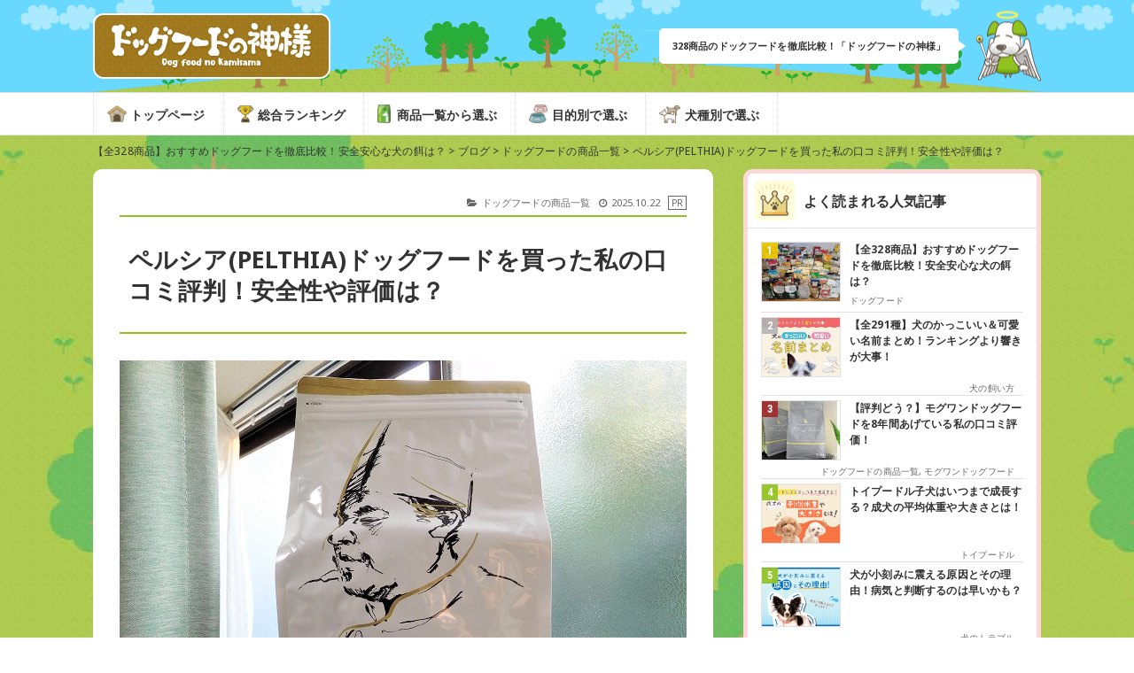

--- FILE ---
content_type: text/html; charset=UTF-8
request_url: https://dogfood8.xsrv.jp/pelthia.html
body_size: 39939
content:

<!DOCTYPE html>
<html lang="ja">
<head prefix="og: http://ogp.me/ns# fb: http://ogp.me/ns/fb# website: http://ogp.me/ns/website#">
	<meta charset="UTF-8">
	<meta http-equiv="X-UA-Compatible" content="IE=edge">
	<meta name="viewport" content="width=device-width, initial-scale=1.0, maximum-scale=1.0">
	<meta name="format-detection" content="telephone=no">
	<meta name="google-site-verification" content="b-Pe3SnsML3kTLcdCcNiKFBA9JVZQ-v1MNpT4RC3pIY" />
	<meta name="ahrefs-site-verification" content="a06645ea7502b2a230017e8bcc80946483a45e123a3da94ba1987be7abcf9ddd">
	<link href="https://fonts.googleapis.com/css?family=Roboto+Condensed:400,700" rel="stylesheet">
	<link href="https://fonts.googleapis.com/css2?family=Noto+Sans:ital,wght@0,100..900;1,100..900&display=swap" rel="stylesheet">
	<link rel="stylesheet" href="https://dogfood8.xsrv.jp/wp-content/themes/d-web/js/vendor/hiraku/hiraku.css">
	<link rel="stylesheet" href="https://unpkg.com/scroll-hint@1.1.10/css/scroll-hint.css">
	<link rel="stylesheet" href="https://dogfood8.xsrv.jp/wp-content/themes/d-web/js/vendor/swiper/swiper-bundle.min.css">
	<link rel="stylesheet" href="https://dogfood8.xsrv.jp/wp-content/themes/d-web/css/inc.css">
	<link rel="stylesheet" href="https://dogfood8.xsrv.jp/wp-content/themes/d-web/style.css">
	<link rel="stylesheet" href="https://dogfood8.xsrv.jp/wp-content/themes/d-web/customize-style.css">
  <title>【全328商品】おすすめドッグフードを徹底比較！安全安心な犬の餌は？</title>
	<style>img:is([sizes="auto" i], [sizes^="auto," i]) { contain-intrinsic-size: 3000px 1500px }</style>
	
		<!-- All in One SEO 4.9.3 - aioseo.com -->
	<meta name="description" content="ペルシア（PELTHIA）は薬膳という考えをもとに作られた国産のドッグフード。 犬の健康と食との密接な関係を重" />
	<meta name="robots" content="max-image-preview:large" />
	<meta name="author" content="久保さん"/>
	<link rel="canonical" href="https://dogfood8.xsrv.jp/pelthia.html" />
	<meta name="generator" content="All in One SEO (AIOSEO) 4.9.3" />
		<meta property="og:locale" content="ja_JP" />
		<meta property="og:site_name" content="【全328商品】おすすめドッグフードを徹底比較！安全安心な犬の餌は？ - 328商品のドックフードを徹底比較！「ドッグフードの神様」" />
		<meta property="og:type" content="article" />
		<meta property="og:title" content="【全328商品】おすすめドッグフードを徹底比較！安全安心な犬の餌は？" />
		<meta property="og:description" content="ペルシア（PELTHIA）は薬膳という考えをもとに作られた国産のドッグフード。 犬の健康と食との密接な関係を重" />
		<meta property="og:url" content="https://dogfood8.xsrv.jp/pelthia.html" />
		<meta property="article:published_time" content="2021-11-21T01:38:00+00:00" />
		<meta property="article:modified_time" content="2025-10-22T13:26:03+00:00" />
		<meta name="twitter:card" content="summary" />
		<meta name="twitter:title" content="【全328商品】おすすめドッグフードを徹底比較！安全安心な犬の餌は？" />
		<meta name="twitter:description" content="ペルシア（PELTHIA）は薬膳という考えをもとに作られた国産のドッグフード。 犬の健康と食との密接な関係を重" />
		<script type="application/ld+json" class="aioseo-schema">
			{"@context":"https:\/\/schema.org","@graph":[{"@type":"BlogPosting","@id":"https:\/\/dogfood8.xsrv.jp\/pelthia.html#blogposting","name":"\u3010\u5168328\u5546\u54c1\u3011\u304a\u3059\u3059\u3081\u30c9\u30c3\u30b0\u30d5\u30fc\u30c9\u3092\u5fb9\u5e95\u6bd4\u8f03\uff01\u5b89\u5168\u5b89\u5fc3\u306a\u72ac\u306e\u990c\u306f\uff1f","headline":"\u30da\u30eb\u30b7\u30a2(PELTHIA)\u30c9\u30c3\u30b0\u30d5\u30fc\u30c9\u3092\u8cb7\u3063\u305f\u79c1\u306e\u53e3\u30b3\u30df\u8a55\u5224\uff01\u5b89\u5168\u6027\u3084\u8a55\u4fa1\u306f\uff1f","author":{"@id":"https:\/\/dogfood8.xsrv.jp\/author\/yumik#author"},"publisher":{"@id":"https:\/\/dogfood8.xsrv.jp\/#organization"},"image":{"@type":"ImageObject","url":"https:\/\/dogfood8.xsrv.jp\/wp-content\/uploads\/2021\/11\/pelthia-01-1.jpg","width":640,"height":480},"datePublished":"2021-11-21T10:38:00+09:00","dateModified":"2025-10-22T22:26:03+09:00","inLanguage":"ja","mainEntityOfPage":{"@id":"https:\/\/dogfood8.xsrv.jp\/pelthia.html#webpage"},"isPartOf":{"@id":"https:\/\/dogfood8.xsrv.jp\/pelthia.html#webpage"},"articleSection":"\u30c9\u30c3\u30b0\u30d5\u30fc\u30c9\u306e\u5546\u54c1\u4e00\u89a7"},{"@type":"BreadcrumbList","@id":"https:\/\/dogfood8.xsrv.jp\/pelthia.html#breadcrumblist","itemListElement":[{"@type":"ListItem","@id":"https:\/\/dogfood8.xsrv.jp#listItem","position":1,"name":"Home","item":"https:\/\/dogfood8.xsrv.jp","nextItem":{"@type":"ListItem","@id":"https:\/\/dogfood8.xsrv.jp\/dogfood#listItem","name":"\u30c9\u30c3\u30b0\u30d5\u30fc\u30c9\u306e\u5546\u54c1\u4e00\u89a7"}},{"@type":"ListItem","@id":"https:\/\/dogfood8.xsrv.jp\/dogfood#listItem","position":2,"name":"\u30c9\u30c3\u30b0\u30d5\u30fc\u30c9\u306e\u5546\u54c1\u4e00\u89a7","item":"https:\/\/dogfood8.xsrv.jp\/dogfood","nextItem":{"@type":"ListItem","@id":"https:\/\/dogfood8.xsrv.jp\/pelthia.html#listItem","name":"\u30da\u30eb\u30b7\u30a2(PELTHIA)\u30c9\u30c3\u30b0\u30d5\u30fc\u30c9\u3092\u8cb7\u3063\u305f\u79c1\u306e\u53e3\u30b3\u30df\u8a55\u5224\uff01\u5b89\u5168\u6027\u3084\u8a55\u4fa1\u306f\uff1f"},"previousItem":{"@type":"ListItem","@id":"https:\/\/dogfood8.xsrv.jp#listItem","name":"Home"}},{"@type":"ListItem","@id":"https:\/\/dogfood8.xsrv.jp\/pelthia.html#listItem","position":3,"name":"\u30da\u30eb\u30b7\u30a2(PELTHIA)\u30c9\u30c3\u30b0\u30d5\u30fc\u30c9\u3092\u8cb7\u3063\u305f\u79c1\u306e\u53e3\u30b3\u30df\u8a55\u5224\uff01\u5b89\u5168\u6027\u3084\u8a55\u4fa1\u306f\uff1f","previousItem":{"@type":"ListItem","@id":"https:\/\/dogfood8.xsrv.jp\/dogfood#listItem","name":"\u30c9\u30c3\u30b0\u30d5\u30fc\u30c9\u306e\u5546\u54c1\u4e00\u89a7"}}]},{"@type":"Organization","@id":"https:\/\/dogfood8.xsrv.jp\/#organization","name":"\u3010\u5168328\u5546\u54c1\u3011\u304a\u3059\u3059\u3081\u30c9\u30c3\u30b0\u30d5\u30fc\u30c9\u3092\u5fb9\u5e95\u6bd4\u8f03\uff01\u5b89\u5168\u5b89\u5fc3\u306a\u72ac\u306e\u990c\u306f\uff1f","description":"328\u5546\u54c1\u306e\u30c9\u30c3\u30af\u30d5\u30fc\u30c9\u3092\u5fb9\u5e95\u6bd4\u8f03\uff01\u300c\u30c9\u30c3\u30b0\u30d5\u30fc\u30c9\u306e\u795e\u69d8\u300d","url":"https:\/\/dogfood8.xsrv.jp\/"},{"@type":"Person","@id":"https:\/\/dogfood8.xsrv.jp\/author\/yumik#author","url":"https:\/\/dogfood8.xsrv.jp\/author\/yumik","name":"\u4e45\u4fdd\u3055\u3093","image":{"@type":"ImageObject","@id":"https:\/\/dogfood8.xsrv.jp\/pelthia.html#authorImage","url":"https:\/\/secure.gravatar.com\/avatar\/ed60ef3c02aed9e9722165aa0a6dcad73579c450d98f2b71aaed9115aa4b0b23?s=96&d=mm&r=g","width":96,"height":96,"caption":"\u4e45\u4fdd\u3055\u3093"}},{"@type":"WebPage","@id":"https:\/\/dogfood8.xsrv.jp\/pelthia.html#webpage","url":"https:\/\/dogfood8.xsrv.jp\/pelthia.html","name":"\u3010\u5168328\u5546\u54c1\u3011\u304a\u3059\u3059\u3081\u30c9\u30c3\u30b0\u30d5\u30fc\u30c9\u3092\u5fb9\u5e95\u6bd4\u8f03\uff01\u5b89\u5168\u5b89\u5fc3\u306a\u72ac\u306e\u990c\u306f\uff1f","description":"\u30da\u30eb\u30b7\u30a2\uff08PELTHIA\uff09\u306f\u85ac\u81b3\u3068\u3044\u3046\u8003\u3048\u3092\u3082\u3068\u306b\u4f5c\u3089\u308c\u305f\u56fd\u7523\u306e\u30c9\u30c3\u30b0\u30d5\u30fc\u30c9\u3002 \u72ac\u306e\u5065\u5eb7\u3068\u98df\u3068\u306e\u5bc6\u63a5\u306a\u95a2\u4fc2\u3092\u91cd","inLanguage":"ja","isPartOf":{"@id":"https:\/\/dogfood8.xsrv.jp\/#website"},"breadcrumb":{"@id":"https:\/\/dogfood8.xsrv.jp\/pelthia.html#breadcrumblist"},"author":{"@id":"https:\/\/dogfood8.xsrv.jp\/author\/yumik#author"},"creator":{"@id":"https:\/\/dogfood8.xsrv.jp\/author\/yumik#author"},"image":{"@type":"ImageObject","url":"https:\/\/dogfood8.xsrv.jp\/wp-content\/uploads\/2021\/11\/pelthia-01-1.jpg","@id":"https:\/\/dogfood8.xsrv.jp\/pelthia.html\/#mainImage","width":640,"height":480},"primaryImageOfPage":{"@id":"https:\/\/dogfood8.xsrv.jp\/pelthia.html#mainImage"},"datePublished":"2021-11-21T10:38:00+09:00","dateModified":"2025-10-22T22:26:03+09:00"},{"@type":"WebSite","@id":"https:\/\/dogfood8.xsrv.jp\/#website","url":"https:\/\/dogfood8.xsrv.jp\/","name":"\u3010\u5168328\u5546\u54c1\u3011\u304a\u3059\u3059\u3081\u30c9\u30c3\u30b0\u30d5\u30fc\u30c9\u3092\u5fb9\u5e95\u6bd4\u8f03\uff01\u5b89\u5168\u5b89\u5fc3\u306a\u72ac\u306e\u990c\u306f\uff1f","description":"328\u5546\u54c1\u306e\u30c9\u30c3\u30af\u30d5\u30fc\u30c9\u3092\u5fb9\u5e95\u6bd4\u8f03\uff01\u300c\u30c9\u30c3\u30b0\u30d5\u30fc\u30c9\u306e\u795e\u69d8\u300d","inLanguage":"ja","publisher":{"@id":"https:\/\/dogfood8.xsrv.jp\/#organization"}}]}
		</script>
		<!-- All in One SEO -->

<link rel='dns-prefetch' href='//www.google.com' />
<script type="text/javascript" id="wpp-js" src="https://dogfood8.xsrv.jp/wp-content/plugins/wordpress-popular-posts/assets/js/wpp.min.js?ver=7.3.3" data-sampling="0" data-sampling-rate="100" data-api-url="https://dogfood8.xsrv.jp/wp-json/wordpress-popular-posts" data-post-id="32953" data-token="13c0b32add" data-lang="0" data-debug="0"></script>
<link rel="alternate" type="application/rss+xml" title="【全328商品】おすすめドッグフードを徹底比較！安全安心な犬の餌は？ &raquo; ペルシア(PELTHIA)ドッグフードを買った私の口コミ評判！安全性や評価は？ のコメントのフィード" href="https://dogfood8.xsrv.jp/pelthia.html/feed" />
<script type="text/javascript">
/* <![CDATA[ */
window._wpemojiSettings = {"baseUrl":"https:\/\/s.w.org\/images\/core\/emoji\/16.0.1\/72x72\/","ext":".png","svgUrl":"https:\/\/s.w.org\/images\/core\/emoji\/16.0.1\/svg\/","svgExt":".svg","source":{"concatemoji":"https:\/\/dogfood8.xsrv.jp\/wp-includes\/js\/wp-emoji-release.min.js?ver=6.8.3"}};
/*! This file is auto-generated */
!function(s,n){var o,i,e;function c(e){try{var t={supportTests:e,timestamp:(new Date).valueOf()};sessionStorage.setItem(o,JSON.stringify(t))}catch(e){}}function p(e,t,n){e.clearRect(0,0,e.canvas.width,e.canvas.height),e.fillText(t,0,0);var t=new Uint32Array(e.getImageData(0,0,e.canvas.width,e.canvas.height).data),a=(e.clearRect(0,0,e.canvas.width,e.canvas.height),e.fillText(n,0,0),new Uint32Array(e.getImageData(0,0,e.canvas.width,e.canvas.height).data));return t.every(function(e,t){return e===a[t]})}function u(e,t){e.clearRect(0,0,e.canvas.width,e.canvas.height),e.fillText(t,0,0);for(var n=e.getImageData(16,16,1,1),a=0;a<n.data.length;a++)if(0!==n.data[a])return!1;return!0}function f(e,t,n,a){switch(t){case"flag":return n(e,"\ud83c\udff3\ufe0f\u200d\u26a7\ufe0f","\ud83c\udff3\ufe0f\u200b\u26a7\ufe0f")?!1:!n(e,"\ud83c\udde8\ud83c\uddf6","\ud83c\udde8\u200b\ud83c\uddf6")&&!n(e,"\ud83c\udff4\udb40\udc67\udb40\udc62\udb40\udc65\udb40\udc6e\udb40\udc67\udb40\udc7f","\ud83c\udff4\u200b\udb40\udc67\u200b\udb40\udc62\u200b\udb40\udc65\u200b\udb40\udc6e\u200b\udb40\udc67\u200b\udb40\udc7f");case"emoji":return!a(e,"\ud83e\udedf")}return!1}function g(e,t,n,a){var r="undefined"!=typeof WorkerGlobalScope&&self instanceof WorkerGlobalScope?new OffscreenCanvas(300,150):s.createElement("canvas"),o=r.getContext("2d",{willReadFrequently:!0}),i=(o.textBaseline="top",o.font="600 32px Arial",{});return e.forEach(function(e){i[e]=t(o,e,n,a)}),i}function t(e){var t=s.createElement("script");t.src=e,t.defer=!0,s.head.appendChild(t)}"undefined"!=typeof Promise&&(o="wpEmojiSettingsSupports",i=["flag","emoji"],n.supports={everything:!0,everythingExceptFlag:!0},e=new Promise(function(e){s.addEventListener("DOMContentLoaded",e,{once:!0})}),new Promise(function(t){var n=function(){try{var e=JSON.parse(sessionStorage.getItem(o));if("object"==typeof e&&"number"==typeof e.timestamp&&(new Date).valueOf()<e.timestamp+604800&&"object"==typeof e.supportTests)return e.supportTests}catch(e){}return null}();if(!n){if("undefined"!=typeof Worker&&"undefined"!=typeof OffscreenCanvas&&"undefined"!=typeof URL&&URL.createObjectURL&&"undefined"!=typeof Blob)try{var e="postMessage("+g.toString()+"("+[JSON.stringify(i),f.toString(),p.toString(),u.toString()].join(",")+"));",a=new Blob([e],{type:"text/javascript"}),r=new Worker(URL.createObjectURL(a),{name:"wpTestEmojiSupports"});return void(r.onmessage=function(e){c(n=e.data),r.terminate(),t(n)})}catch(e){}c(n=g(i,f,p,u))}t(n)}).then(function(e){for(var t in e)n.supports[t]=e[t],n.supports.everything=n.supports.everything&&n.supports[t],"flag"!==t&&(n.supports.everythingExceptFlag=n.supports.everythingExceptFlag&&n.supports[t]);n.supports.everythingExceptFlag=n.supports.everythingExceptFlag&&!n.supports.flag,n.DOMReady=!1,n.readyCallback=function(){n.DOMReady=!0}}).then(function(){return e}).then(function(){var e;n.supports.everything||(n.readyCallback(),(e=n.source||{}).concatemoji?t(e.concatemoji):e.wpemoji&&e.twemoji&&(t(e.twemoji),t(e.wpemoji)))}))}((window,document),window._wpemojiSettings);
/* ]]> */
</script>
<style id='wp-emoji-styles-inline-css' type='text/css'>

	img.wp-smiley, img.emoji {
		display: inline !important;
		border: none !important;
		box-shadow: none !important;
		height: 1em !important;
		width: 1em !important;
		margin: 0 0.07em !important;
		vertical-align: -0.1em !important;
		background: none !important;
		padding: 0 !important;
	}
</style>
<link rel='stylesheet' id='wp-block-library-css' href='https://dogfood8.xsrv.jp/wp-includes/css/dist/block-library/style.min.css?ver=6.8.3' type='text/css' media='all' />
<style id='classic-theme-styles-inline-css' type='text/css'>
/*! This file is auto-generated */
.wp-block-button__link{color:#fff;background-color:#32373c;border-radius:9999px;box-shadow:none;text-decoration:none;padding:calc(.667em + 2px) calc(1.333em + 2px);font-size:1.125em}.wp-block-file__button{background:#32373c;color:#fff;text-decoration:none}
</style>
<link rel='stylesheet' id='aioseo/css/src/vue/standalone/blocks/table-of-contents/global.scss-css' href='https://dogfood8.xsrv.jp/wp-content/plugins/all-in-one-seo-pack/dist/Lite/assets/css/table-of-contents/global.e90f6d47.css?ver=4.9.3' type='text/css' media='all' />
<style id='global-styles-inline-css' type='text/css'>
:root{--wp--preset--aspect-ratio--square: 1;--wp--preset--aspect-ratio--4-3: 4/3;--wp--preset--aspect-ratio--3-4: 3/4;--wp--preset--aspect-ratio--3-2: 3/2;--wp--preset--aspect-ratio--2-3: 2/3;--wp--preset--aspect-ratio--16-9: 16/9;--wp--preset--aspect-ratio--9-16: 9/16;--wp--preset--color--black: #000000;--wp--preset--color--cyan-bluish-gray: #abb8c3;--wp--preset--color--white: #ffffff;--wp--preset--color--pale-pink: #f78da7;--wp--preset--color--vivid-red: #cf2e2e;--wp--preset--color--luminous-vivid-orange: #ff6900;--wp--preset--color--luminous-vivid-amber: #fcb900;--wp--preset--color--light-green-cyan: #7bdcb5;--wp--preset--color--vivid-green-cyan: #00d084;--wp--preset--color--pale-cyan-blue: #8ed1fc;--wp--preset--color--vivid-cyan-blue: #0693e3;--wp--preset--color--vivid-purple: #9b51e0;--wp--preset--gradient--vivid-cyan-blue-to-vivid-purple: linear-gradient(135deg,rgba(6,147,227,1) 0%,rgb(155,81,224) 100%);--wp--preset--gradient--light-green-cyan-to-vivid-green-cyan: linear-gradient(135deg,rgb(122,220,180) 0%,rgb(0,208,130) 100%);--wp--preset--gradient--luminous-vivid-amber-to-luminous-vivid-orange: linear-gradient(135deg,rgba(252,185,0,1) 0%,rgba(255,105,0,1) 100%);--wp--preset--gradient--luminous-vivid-orange-to-vivid-red: linear-gradient(135deg,rgba(255,105,0,1) 0%,rgb(207,46,46) 100%);--wp--preset--gradient--very-light-gray-to-cyan-bluish-gray: linear-gradient(135deg,rgb(238,238,238) 0%,rgb(169,184,195) 100%);--wp--preset--gradient--cool-to-warm-spectrum: linear-gradient(135deg,rgb(74,234,220) 0%,rgb(151,120,209) 20%,rgb(207,42,186) 40%,rgb(238,44,130) 60%,rgb(251,105,98) 80%,rgb(254,248,76) 100%);--wp--preset--gradient--blush-light-purple: linear-gradient(135deg,rgb(255,206,236) 0%,rgb(152,150,240) 100%);--wp--preset--gradient--blush-bordeaux: linear-gradient(135deg,rgb(254,205,165) 0%,rgb(254,45,45) 50%,rgb(107,0,62) 100%);--wp--preset--gradient--luminous-dusk: linear-gradient(135deg,rgb(255,203,112) 0%,rgb(199,81,192) 50%,rgb(65,88,208) 100%);--wp--preset--gradient--pale-ocean: linear-gradient(135deg,rgb(255,245,203) 0%,rgb(182,227,212) 50%,rgb(51,167,181) 100%);--wp--preset--gradient--electric-grass: linear-gradient(135deg,rgb(202,248,128) 0%,rgb(113,206,126) 100%);--wp--preset--gradient--midnight: linear-gradient(135deg,rgb(2,3,129) 0%,rgb(40,116,252) 100%);--wp--preset--font-size--small: 13px;--wp--preset--font-size--medium: 20px;--wp--preset--font-size--large: 36px;--wp--preset--font-size--x-large: 42px;--wp--preset--spacing--20: 0.44rem;--wp--preset--spacing--30: 0.67rem;--wp--preset--spacing--40: 1rem;--wp--preset--spacing--50: 1.5rem;--wp--preset--spacing--60: 2.25rem;--wp--preset--spacing--70: 3.38rem;--wp--preset--spacing--80: 5.06rem;--wp--preset--shadow--natural: 6px 6px 9px rgba(0, 0, 0, 0.2);--wp--preset--shadow--deep: 12px 12px 50px rgba(0, 0, 0, 0.4);--wp--preset--shadow--sharp: 6px 6px 0px rgba(0, 0, 0, 0.2);--wp--preset--shadow--outlined: 6px 6px 0px -3px rgba(255, 255, 255, 1), 6px 6px rgba(0, 0, 0, 1);--wp--preset--shadow--crisp: 6px 6px 0px rgba(0, 0, 0, 1);}:where(.is-layout-flex){gap: 0.5em;}:where(.is-layout-grid){gap: 0.5em;}body .is-layout-flex{display: flex;}.is-layout-flex{flex-wrap: wrap;align-items: center;}.is-layout-flex > :is(*, div){margin: 0;}body .is-layout-grid{display: grid;}.is-layout-grid > :is(*, div){margin: 0;}:where(.wp-block-columns.is-layout-flex){gap: 2em;}:where(.wp-block-columns.is-layout-grid){gap: 2em;}:where(.wp-block-post-template.is-layout-flex){gap: 1.25em;}:where(.wp-block-post-template.is-layout-grid){gap: 1.25em;}.has-black-color{color: var(--wp--preset--color--black) !important;}.has-cyan-bluish-gray-color{color: var(--wp--preset--color--cyan-bluish-gray) !important;}.has-white-color{color: var(--wp--preset--color--white) !important;}.has-pale-pink-color{color: var(--wp--preset--color--pale-pink) !important;}.has-vivid-red-color{color: var(--wp--preset--color--vivid-red) !important;}.has-luminous-vivid-orange-color{color: var(--wp--preset--color--luminous-vivid-orange) !important;}.has-luminous-vivid-amber-color{color: var(--wp--preset--color--luminous-vivid-amber) !important;}.has-light-green-cyan-color{color: var(--wp--preset--color--light-green-cyan) !important;}.has-vivid-green-cyan-color{color: var(--wp--preset--color--vivid-green-cyan) !important;}.has-pale-cyan-blue-color{color: var(--wp--preset--color--pale-cyan-blue) !important;}.has-vivid-cyan-blue-color{color: var(--wp--preset--color--vivid-cyan-blue) !important;}.has-vivid-purple-color{color: var(--wp--preset--color--vivid-purple) !important;}.has-black-background-color{background-color: var(--wp--preset--color--black) !important;}.has-cyan-bluish-gray-background-color{background-color: var(--wp--preset--color--cyan-bluish-gray) !important;}.has-white-background-color{background-color: var(--wp--preset--color--white) !important;}.has-pale-pink-background-color{background-color: var(--wp--preset--color--pale-pink) !important;}.has-vivid-red-background-color{background-color: var(--wp--preset--color--vivid-red) !important;}.has-luminous-vivid-orange-background-color{background-color: var(--wp--preset--color--luminous-vivid-orange) !important;}.has-luminous-vivid-amber-background-color{background-color: var(--wp--preset--color--luminous-vivid-amber) !important;}.has-light-green-cyan-background-color{background-color: var(--wp--preset--color--light-green-cyan) !important;}.has-vivid-green-cyan-background-color{background-color: var(--wp--preset--color--vivid-green-cyan) !important;}.has-pale-cyan-blue-background-color{background-color: var(--wp--preset--color--pale-cyan-blue) !important;}.has-vivid-cyan-blue-background-color{background-color: var(--wp--preset--color--vivid-cyan-blue) !important;}.has-vivid-purple-background-color{background-color: var(--wp--preset--color--vivid-purple) !important;}.has-black-border-color{border-color: var(--wp--preset--color--black) !important;}.has-cyan-bluish-gray-border-color{border-color: var(--wp--preset--color--cyan-bluish-gray) !important;}.has-white-border-color{border-color: var(--wp--preset--color--white) !important;}.has-pale-pink-border-color{border-color: var(--wp--preset--color--pale-pink) !important;}.has-vivid-red-border-color{border-color: var(--wp--preset--color--vivid-red) !important;}.has-luminous-vivid-orange-border-color{border-color: var(--wp--preset--color--luminous-vivid-orange) !important;}.has-luminous-vivid-amber-border-color{border-color: var(--wp--preset--color--luminous-vivid-amber) !important;}.has-light-green-cyan-border-color{border-color: var(--wp--preset--color--light-green-cyan) !important;}.has-vivid-green-cyan-border-color{border-color: var(--wp--preset--color--vivid-green-cyan) !important;}.has-pale-cyan-blue-border-color{border-color: var(--wp--preset--color--pale-cyan-blue) !important;}.has-vivid-cyan-blue-border-color{border-color: var(--wp--preset--color--vivid-cyan-blue) !important;}.has-vivid-purple-border-color{border-color: var(--wp--preset--color--vivid-purple) !important;}.has-vivid-cyan-blue-to-vivid-purple-gradient-background{background: var(--wp--preset--gradient--vivid-cyan-blue-to-vivid-purple) !important;}.has-light-green-cyan-to-vivid-green-cyan-gradient-background{background: var(--wp--preset--gradient--light-green-cyan-to-vivid-green-cyan) !important;}.has-luminous-vivid-amber-to-luminous-vivid-orange-gradient-background{background: var(--wp--preset--gradient--luminous-vivid-amber-to-luminous-vivid-orange) !important;}.has-luminous-vivid-orange-to-vivid-red-gradient-background{background: var(--wp--preset--gradient--luminous-vivid-orange-to-vivid-red) !important;}.has-very-light-gray-to-cyan-bluish-gray-gradient-background{background: var(--wp--preset--gradient--very-light-gray-to-cyan-bluish-gray) !important;}.has-cool-to-warm-spectrum-gradient-background{background: var(--wp--preset--gradient--cool-to-warm-spectrum) !important;}.has-blush-light-purple-gradient-background{background: var(--wp--preset--gradient--blush-light-purple) !important;}.has-blush-bordeaux-gradient-background{background: var(--wp--preset--gradient--blush-bordeaux) !important;}.has-luminous-dusk-gradient-background{background: var(--wp--preset--gradient--luminous-dusk) !important;}.has-pale-ocean-gradient-background{background: var(--wp--preset--gradient--pale-ocean) !important;}.has-electric-grass-gradient-background{background: var(--wp--preset--gradient--electric-grass) !important;}.has-midnight-gradient-background{background: var(--wp--preset--gradient--midnight) !important;}.has-small-font-size{font-size: var(--wp--preset--font-size--small) !important;}.has-medium-font-size{font-size: var(--wp--preset--font-size--medium) !important;}.has-large-font-size{font-size: var(--wp--preset--font-size--large) !important;}.has-x-large-font-size{font-size: var(--wp--preset--font-size--x-large) !important;}
:where(.wp-block-post-template.is-layout-flex){gap: 1.25em;}:where(.wp-block-post-template.is-layout-grid){gap: 1.25em;}
:where(.wp-block-columns.is-layout-flex){gap: 2em;}:where(.wp-block-columns.is-layout-grid){gap: 2em;}
:root :where(.wp-block-pullquote){font-size: 1.5em;line-height: 1.6;}
</style>
<link rel='stylesheet' id='contact-form-7-css' href='https://dogfood8.xsrv.jp/wp-content/plugins/contact-form-7/includes/css/styles.css?ver=6.1.4' type='text/css' media='all' />
<link rel='stylesheet' id='sb-type-fb-flat-css' href='https://dogfood8.xsrv.jp/wp-content/plugins/speech-bubble/css/sb-type-fb-flat.css?ver=6.8.3' type='text/css' media='all' />
<link rel='stylesheet' id='widgets-on-pages-css' href='https://dogfood8.xsrv.jp/wp-content/plugins/widgets-on-pages/public/css/widgets-on-pages-public.css?ver=1.4.0' type='text/css' media='all' />
<link rel='stylesheet' id='wordpress-popular-posts-css-css' href='https://dogfood8.xsrv.jp/wp-content/plugins/wordpress-popular-posts/assets/css/wpp.css?ver=7.3.3' type='text/css' media='all' />
<link rel='stylesheet' id='arve-css' href='https://dogfood8.xsrv.jp/wp-content/plugins/advanced-responsive-video-embedder/build/main.css?ver=10.8.2' type='text/css' media='all' />
<script type="text/javascript" src="https://dogfood8.xsrv.jp/wp-includes/js/jquery/jquery.min.js?ver=3.7.1" id="jquery-core-js"></script>
<script type="text/javascript" src="https://dogfood8.xsrv.jp/wp-includes/js/jquery/jquery-migrate.min.js?ver=3.4.1" id="jquery-migrate-js"></script>
<link rel="https://api.w.org/" href="https://dogfood8.xsrv.jp/wp-json/" /><link rel="alternate" title="JSON" type="application/json" href="https://dogfood8.xsrv.jp/wp-json/wp/v2/posts/32953" /><link rel="EditURI" type="application/rsd+xml" title="RSD" href="https://dogfood8.xsrv.jp/xmlrpc.php?rsd" />
<meta name="generator" content="WordPress 6.8.3" />
<link rel='shortlink' href='https://dogfood8.xsrv.jp/?p=32953' />
<link rel="alternate" title="oEmbed (JSON)" type="application/json+oembed" href="https://dogfood8.xsrv.jp/wp-json/oembed/1.0/embed?url=https%3A%2F%2Fdogfood8.xsrv.jp%2Fpelthia.html" />
<link rel="alternate" title="oEmbed (XML)" type="text/xml+oembed" href="https://dogfood8.xsrv.jp/wp-json/oembed/1.0/embed?url=https%3A%2F%2Fdogfood8.xsrv.jp%2Fpelthia.html&#038;format=xml" />
<link rel="apple-touch-icon" sizes="180x180" href="/wp-content/uploads/fbrfg/apple-touch-icon.png">
<link rel="icon" type="image/png" sizes="32x32" href="/wp-content/uploads/fbrfg/favicon-32x32.png">
<link rel="icon" type="image/png" sizes="16x16" href="/wp-content/uploads/fbrfg/favicon-16x16.png">
<link rel="manifest" href="/wp-content/uploads/fbrfg/site.webmanifest">
<link rel="mask-icon" href="/wp-content/uploads/fbrfg/safari-pinned-tab.svg" color="#666666">
<link rel="shortcut icon" href="/wp-content/uploads/fbrfg/favicon.ico">
<meta name="apple-mobile-web-app-title" content="ドッグフードの神様">
<meta name="application-name" content="ドッグフードの神様">
<meta name="msapplication-TileColor" content="#ffc40d">
<meta name="msapplication-config" content="/wp-content/uploads/fbrfg/browserconfig.xml">
<meta name="theme-color" content="#ffffff">            <style id="wpp-loading-animation-styles">@-webkit-keyframes bgslide{from{background-position-x:0}to{background-position-x:-200%}}@keyframes bgslide{from{background-position-x:0}to{background-position-x:-200%}}.wpp-widget-block-placeholder,.wpp-shortcode-placeholder{margin:0 auto;width:60px;height:3px;background:#dd3737;background:linear-gradient(90deg,#dd3737 0%,#571313 10%,#dd3737 100%);background-size:200% auto;border-radius:3px;-webkit-animation:bgslide 1s infinite linear;animation:bgslide 1s infinite linear}</style>
            <meta name="thumbnail" content="https://dogfood8.xsrv.jp/wp-content/uploads/2021/11/pelthia-01-1.jpg" />
<!-- Google tag (gtag.js) -->
<script async src="https://www.googletagmanager.com/gtag/js?id=G-D1Z9XHDG1K"></script>
<script>
  window.dataLayer = window.dataLayer || [];
  function gtag(){dataLayer.push(arguments);}
  gtag('js', new Date());

  gtag('config', 'G-D1Z9XHDG1K');
</script>

</head>
<body class="wp-singular post-template-default single single-post postid-32953 single-format-standard wp-theme-d-web">


<div id="offcanvas-left">

	<nav class="m-nav">
		<div class="mTitle">メニュー</div>
		<div class="m-nav_inner">
			<ul class="m-navList mMenu">
				<li class="mMenu_top"><a href="https://dogfood8.xsrv.jp/">トップページ</a></li>
        					<li class="mMenu_ranking"><a href="https://dogfood8.xsrv.jp/#rankingBlock">総合ランキング</a></li>
					<li class="mMenu_item"><a href="https://dogfood8.xsrv.jp/#itemListBlock">商品一覧から選ぶ</a></li>
					<li class="mMenu_mokuteki"><a href="#mokutekiBlock">目的別で選ぶ</a></li>
					<li class="mMenu_kenshu"><a href="#kenshuBlock">犬種別で選ぶ</a></li>
        			</ul>
		</div>
	</nav>

</div>



<div class="pageWrapper">

	<header class="header">
		<div class="header_inner">

			<div class="pcHeader">
				<div class="pcHeader_inner">

					<div class="pcHeader_row">


						<div class="pcHeader_row_col pcHeader_row_col-logo">

              								<div class="pcHeader_logo"><a href="https://dogfood8.xsrv.jp/"><img
											src="https://dogfood8.xsrv.jp/wp-content/themes/d-web/images/logo.png"
											alt="【全328商品】おすすめドッグフードを徹底比較！安全安心な犬の餌は？"></a></div>
              
						</div>

						<div class="pcHeader_row_col pcHeader_row_col-copy">
							<div class="pcHeader_copy">
								<div class="pcHeader_copy_text">328商品のドックフードを徹底比較！「ドッグフードの神様」</div>
								<div class="pcHeader_copy_chara"><img src="https://dogfood8.xsrv.jp/wp-content/themes/d-web/images/illust-header.png" alt=""></div>
							</div>

						</div>


					</div>

				</div>

				<nav class="p-nav navigation">
					<div class="p-nav_inner">
						<ul class="p-navList">
							<li class="pMenu_top"><a href="https://dogfood8.xsrv.jp/">トップページ</a></li>
              								<li class="pMenu_ranking"><a href="https://dogfood8.xsrv.jp/#rankingBlock">総合ランキング</a></li>
								<li class="pMenu_item"><a href="https://dogfood8.xsrv.jp/#itemListBlock">商品一覧から選ぶ</a></li>
								<li class="pMenu_mokuteki"><a href="#mokutekiBlock">目的別で選ぶ</a></li>
								<li class="pMenu_kenshu"><a href="#kenshuBlock">犬種別で選ぶ</a></li>
              						</ul>
					</div>
				</nav>

			</div>

			<div class="mobileHeader">
				<div class="mobileHeader_row">

					<div class="mobileHeader_row_col mobileHeader_row_col-rank">

						<div class="toggleMenu">
							<button class="toggleMenu_categoryLink"><i class="fa fa-bars" aria-hidden="true"></i><span>メニュー</span></button>
						</div>

					</div>

					<div class="mobileHeader_row_col mobileHeader_row_col-logo">

            							<div class="mobileHeader_logo"><a href="https://dogfood8.xsrv.jp/"><img
										src="https://dogfood8.xsrv.jp/wp-content/themes/d-web/images/logoSp.png"
										alt="【全328商品】おすすめドッグフードを徹底比較！安全安心な犬の餌は？"></a></div>
            
					</div>

					<div class="mobileHeader_row_col mobileHeader_row_col-navigation">

						<div class="toggleMenu">
							<a class="toggleMenu_rankLink" href="https://dogfood8.xsrv.jp/"><i class="fi-crown" aria-hidden="true"></i><span>安全・人気<br>ランキング</span></a>
						</div>

					</div>

				</div>



			</div>

		</div>
	</header>
	<!--/header-->


  
  <div class="breadcrumbs" vocab="http://schema.org/" typeof="BreadcrumbList">
    <div class="breadcrumbs_inner">
        <span property="itemListElement" typeof="ListItem"><a property="item" typeof="WebPage" title="Go to 【全328商品】おすすめドッグフードを徹底比較！安全安心な犬の餌は？." href="https://dogfood8.xsrv.jp" class="home"><span property="name">【全328商品】おすすめドッグフードを徹底比較！安全安心な犬の餌は？</span></a><meta property="position" content="1"></span> &gt; <span property="itemListElement" typeof="ListItem"><a property="item" typeof="WebPage" title="Go to ブログ." href="https://dogfood8.xsrv.jp/blog.html" class="post-root post post-post"><span property="name">ブログ</span></a><meta property="position" content="2"></span> &gt; <span property="itemListElement" typeof="ListItem"><a property="item" typeof="WebPage" title="Go to the ドッグフードの商品一覧 category archives." href="https://dogfood8.xsrv.jp/dogfood" class="taxonomy category"><span property="name">ドッグフードの商品一覧</span></a><meta property="position" content="3"></span> &gt; <span class="post post-post current-item">ペルシア(PELTHIA)ドッグフードを買った私の口コミ評判！安全性や評価は？</span>    </div>
  </div>

	
  	<!-- メイン記事上スペース（SP） -->
  	<!-- /メイン記事上スペース（SP） -->
  
	<div class="pageContentWrapper">
		<div class="pageContentWrapper_inner">
			<div class="pageContentWrapper_row">
				<div class="pageContentWrapper_row_col pageContentWrapper_row_col-main">



<div class="main">

	<div class="main_body">
    		<div class="entry">
			<div class="entry_head">
				<div class="entry_meta">
					<div class="entry_meta_col entry_meta_col-category">
						<div class="entry_meta_category category">
              <span class="entry_meta_category_item category_item category_item-98">ドッグフードの商品一覧</span>						</div>
					</div>
					<div class="entry_meta_col entry_meta_col-date">
						<div class="entry_meta_date">

                                                        <time datetime="2025-10-22" class="entry_meta_date_posted">2025.10.22</time>
                          						</div>
					</div>

				</div>
				<h1 class="entry_title"><a href="https://dogfood8.xsrv.jp/pelthia.html">ペルシア(PELTHIA)ドッグフードを買った私の口コミ評判！安全性や評価は？</a></h1>

			</div>
			<!--/entry_head-->
			<div class="entry_body">

				<div class="entry_thumbnail">

                      <img width="640" height="480" src="https://dogfood8.xsrv.jp/wp-content/uploads/2021/11/pelthia-01-1.jpg" class="object-fit-img wp-post-image" alt="" decoding="async" fetchpriority="high" srcset="https://dogfood8.xsrv.jp/wp-content/uploads/2021/11/pelthia-01-1.jpg 640w, https://dogfood8.xsrv.jp/wp-content/uploads/2021/11/pelthia-01-1-300x225.jpg 300w, https://dogfood8.xsrv.jp/wp-content/uploads/2021/11/pelthia-01-1-350x263.jpg 350w" sizes="(max-width: 640px) 100vw, 640px" />          
				</div>

        <p>ペルシア（PELTHIA）は薬膳という考えをもとに作られた国産のドッグフード。</p>
<p>犬の健康と食との密接な関係を重視し、品質レベルや配合成分にもこだわっているのが特徴です。</p>
<p>ここでは、<span class="marker-line-yellow">そんなペルシアの原材料や口コミ評価、安全性などについて調査していきます。</span></p>
<table class="cusTable">
<tbody>
<tr>
<th width="115px">項目</th>
<th>詳細</th>
</tr>
<tr>
<td class="color-td">商品ランク</td>
<td><span class="text-color-red font-large">S</span>ランク<br />
※S～Fランクは<a href="https://dogfood8.xsrv.jp/#dogfoodRank">【全328商品】おすすめドッグフードを徹底比較！安全安心な犬の餌は？</a>の記事で比較しています。</td>
</tr>
<tr>
<td class="color-td">原材料</td>
<td><img decoding="async" class="rate" src="https://dogfood8.xsrv.jp/wp-content/themes/d-web/images/rate4-6.png" alt=""> <b>4.6</b><div id='average1-genzairyou' class='widgets_on_page wop_tiny1  wop_small1  wop_medium1  wop_large1  wop_wide1'>
			<ul><li id="black-studio-tinymce-30" class="widget widget_black_studio_tinymce"><div class="textwidget"><img decoding="async" class="average-img" src="/wp-content/themes/d-web/images/average_rate3-9.png" /></div></li></ul></div><!-- widgets_on_page --></td>
</tr>
<tr>
<td class="color-td">栄養バランス</td>
<td><img decoding="async" class="rate" src="https://dogfood8.xsrv.jp/wp-content/themes/d-web/images/rate4-5.png" alt=""> <b>4.5</b><div id='average2-eiyoubalance' class='widgets_on_page wop_tiny1  wop_small1  wop_medium1  wop_large1  wop_wide1'>
			<ul><li id="black-studio-tinymce-31" class="widget widget_black_studio_tinymce"><div class="textwidget"><img decoding="async" class="average-img" src="/wp-content/themes/d-web/images/average_rate4-2.png" /></div></li></ul></div><!-- widgets_on_page --></td>
</tr>
<tr>
<td class="color-td">無添加</td>
<td><img decoding="async" class="rate" src="https://dogfood8.xsrv.jp/wp-content/themes/d-web/images/rate5-0.png" alt=""> <b>5.0</b><div id='average3-mutenka' class='widgets_on_page wop_tiny1  wop_small1  wop_medium1  wop_large1  wop_wide1'>
			<ul><li id="black-studio-tinymce-32" class="widget widget_black_studio_tinymce"><div class="textwidget"><img decoding="async" class="average-img" src="/wp-content/themes/d-web/images/average_rate4-5.png" /></div></li></ul></div><!-- widgets_on_page --></td>
</tr>
<tr>
<td class="color-td">安全性</td>
<td><img decoding="async" class="rate" src="https://dogfood8.xsrv.jp/wp-content/themes/d-web/images/rate4-7.png" alt=""> <b>4.7</b><div id='average4-anzensei' class='widgets_on_page wop_tiny1  wop_small1  wop_medium1  wop_large1  wop_wide1'>
			<ul><li id="black-studio-tinymce-33" class="widget widget_black_studio_tinymce"><div class="textwidget"><img decoding="async" class="average-img" src="/wp-content/themes/d-web/images/average_rate3-8.png" /></div></li></ul></div><!-- widgets_on_page --></td>
</tr>
<tr>
<td class="color-td">コスト</td>
<td><img decoding="async" class="rate" src="https://dogfood8.xsrv.jp/wp-content/themes/d-web/images/rate2-9.png" alt=""> <b>2.9</b><div id='average5-kakaku' class='widgets_on_page wop_tiny1  wop_small1  wop_medium1  wop_large1  wop_wide1'>
			<ul><li id="black-studio-tinymce-29" class="widget widget_black_studio_tinymce"><div class="textwidget"><img decoding="async" class="average-img" src="/wp-content/themes/d-web/images/average_rate3-5.png" /></div></li></ul></div><!-- widgets_on_page --></td>
</tr>
<tr>
<td class="color-td">内容量</td>
<td>850g</td>
</tr>
<tr>
<td class="color-td">価格(通常)</td>
<td>2,990円</td>
</tr>
<tr>
<td class="color-td">価格(定期)</td>
<td>
<span class="red-thin">4,990円（2袋）</span>
</td>
</tr>
<tr>
<td class="color-td">価格/日</td>
<td>305円<br />
※オールミックスの場合</td>
</tr>
<tr>
<td class="color-td">価格/kg</td>
<td>2,935円</td>
</tr>
<tr>
<td class="color-td">カロリー/100g</td>
<td>360kcal</td>
</tr>
<tr>
<td class="color-td">目的</td>
<td>総合栄養食</td>
</tr>
<tr>
<td class="color-td">主原材料</td>
<td>生肉（牛、鶏、馬、魚肉、豚レバー）、穀物（大麦全粒粉、玄米粉、脱脂大豆、たかきび、脱脂米ぬか）、魚粉</td>
</tr>
<tr>
<td class="color-td">タイプ</td>
<td>ドライフード</td>
</tr>
<tr>
<td class="color-td">対応年齢</td>
<td>生後6ヶ月から</td>
</tr>
<tr>
<td class="color-td">原産国</td>
<td>日本</td>
</tr>
</tbody>
</table>
<div id='trademark_article_annotation' class='widgets_on_page wop_tiny1  wop_small1  wop_medium1  wop_large1  wop_wide1'>
			<ul><li id="black-studio-tinymce-35" class="widget widget_black_studio_tinymce"><div class="textwidget"><div class="annotation">
※価格は全て税込です。<br />
※1日あたりの価格は一番安いプランの金額で算出<br />
※1日あたりの価格は5kgの去勢済み成犬を例に算出
</div>
</div></li></ul></div><!-- widgets_on_page -->
<div class="box-default-gray">
<div class="box_title">編集部からの評価</div>
<p>当サイトは<span class="marker-line-yellow">、ペルシアをSランクと評価しました。</span></p>
<p>人工添加物の不使用や原材料がヒューマングレードであることなどから、安全性への高い意識をもって作られていることが分かります。</p>
<p><span class="marker-line-yellow">薬膳という考えが根底にあり、健康サポートに役立つクコの実が配合されているところも大きな魅力です。</span></p>
<p>その分価格は高めで、1袋ずつの購入だと経済的な負担はかかります。</p>
<p>とはいえ、定期購入の割引システムや低カロリータイプと使い分けられる点など、飼い主さんの利用しやすさにも配慮されているので、上手に選択していくと良いでしょう。</p>
<div class="text-align-right"><a href="#01">ペルシアの調査結果を見る</a></div>
</div>
<div class="btnArea">
<div class="text-center"><span class="font-size-small"><span class="text-color-red">＼定期購入ならずっと約16％OFF／</span></span></div>
<p><a href="https://dogfood8.xsrv.jp/link/pelthia.htm?pelthia1" class="btn btn-green btn-large" rel="noopener nofollow"><span>ペルシアの公式HPを見る</span></a>
</div>
<div id="toc_container" class="no_bullets"><p class="toc_title">目次</p><ul class="toc_list"><li><a href="#PELTHIA">実際にペルシア（PELTHIA）ドッグフードを購入してみました！</a><ul><li><a href="#1">ペルシアドッグフードを1袋試して分かったこと！</a></li></ul></li><li><a href="#PELTHIA-2">ペルシア（PELTHIA）ドッグフードを試して感じたメリット・デメリット！</a></li><li><a href="#PELTHIA-3">ペルシア（PELTHIA）ドッグフードの原材料と安全性について評価！</a></li><li><a href="#PELTHIA-4">ペルシア（PELTHIA）ドッグフードの口コミや評判ってどうなの？</a><ul><li><a href="#PELTHIA-5">ペルシア（PELTHIA）ドッグフードの良い口コミ</a></li><li><a href="#PELTHIA-6">ペルシア（PELTHIA）ドッグフードの悪い口コミ</a></li><li><a href="#PELTHIA-7">ペルシア（PELTHIA）ドッグフードの口コミ・評判まとめ</a></li></ul></li><li><a href="#Amazon">【最安値は？】公式・Amazon・楽天の価格を比較！</a><ul><li><a href="#i">ペルシアを購入できるのは公式サイトのみ！</a></li><li><a href="#16">定期購入の利用なら約16％オフで購入できる！</a></li><li><a href="#i-2">定期購入は解約・休止・変更がいつでもできる！</a></li></ul></li><li><a href="#PELTHIA1">ペルシア（PELTHIA）ドッグフードを与えた場合にかかる1ヶ月分のコスト！</a></li><li><a href="#PELTHIA-8">ペルシア（PELTHIA）ドッグフードの種類と特徴について！</a></li><li><a href="#PELTHIA-9">ペルシア（PELTHIA）ドッグフードは子犬やシニア犬にも与えられる？</a></li><li><a href="#PELTHIA1-2">ペルシア（PELTHIA）ドッグフードの1日あたりの給餌量は？</a></li><li><a href="#PELTHIAQ038A">ペルシア（PELTHIA）ドッグフードのQ&#038;A</a><ul><li><a href="#i-3">ペルシアドッグフードにお試しサンプルはある？</a></li><li><a href="#i-4">ペルシアドッグフードの賞味期限はどれくらい？</a></li><li><a href="#i-5">ペルシアドッグフードの販売店や取扱店はある？</a></li></ul></li><li><a href="#PELTHIA-10">ペルシア（PELTHIA）ドッグフードを販売するペルシア株式会社の取り組みは？</a></li><li><a href="#PELTHIA-11">ペルシア（PELTHIA）ドッグフードまとめ</a></li><li><a href="#PELTHIA-12">ペルシア（PELTHIA）ドッグフードの基本情報</a></li></ul></div>
<h2><span id="PELTHIA">実際にペルシア（PELTHIA）ドッグフードを購入してみました！</span></h2>
<p><img decoding="async" src="https://dogfood8.xsrv.jp/wp-content/uploads/2021/11/pelthia-02-1.jpg" alt="" width="640" height="480" class="aligncenter size-full wp-image-32978" srcset="https://dogfood8.xsrv.jp/wp-content/uploads/2021/11/pelthia-02-1.jpg 640w, https://dogfood8.xsrv.jp/wp-content/uploads/2021/11/pelthia-02-1-300x225.jpg 300w, https://dogfood8.xsrv.jp/wp-content/uploads/2021/11/pelthia-02-1-350x263.jpg 350w" sizes="(max-width: 640px) 100vw, 640px" /></p>
<p>ペルシアが手元に届いたので、さっそくレビューしていきたいと思います。</p>
<p>ペルシアにはほかの種類もあるのですが、今回購入したのは<b>標準的な犬に向くタイプの「パーフェクトバランス」です。</b></p>
<p>「パーフェクトバランス」は、2022年に名称変更され「オールミックス」となり、内容量も1kgから850gへと変わりました。</p>
<p><img decoding="async" src="https://dogfood8.xsrv.jp/wp-content/uploads/2021/11/pelthia-03-1.jpg" alt="" width="640" height="480" class="aligncenter size-full wp-image-32979" srcset="https://dogfood8.xsrv.jp/wp-content/uploads/2021/11/pelthia-03-1.jpg 640w, https://dogfood8.xsrv.jp/wp-content/uploads/2021/11/pelthia-03-1-300x225.jpg 300w, https://dogfood8.xsrv.jp/wp-content/uploads/2021/11/pelthia-03-1-350x263.jpg 350w" sizes="(max-width: 640px) 100vw, 640px" /></p>
<p>パッケージの表はシンプルかつ高級感もあるデザインで、ペルシアを監修したシェフがイラストで入っています。<span class="marker-line-yellow">国際薬膳調理師の資格を持つYUKIO GOTANI氏ですね。</span></p>
<p><img loading="lazy" decoding="async" src="https://dogfood8.xsrv.jp/wp-content/uploads/2021/11/pelthia-04-1.jpg" alt="" width="640" height="480" class="aligncenter size-full wp-image-32980" srcset="https://dogfood8.xsrv.jp/wp-content/uploads/2021/11/pelthia-04-1.jpg 640w, https://dogfood8.xsrv.jp/wp-content/uploads/2021/11/pelthia-04-1-300x225.jpg 300w, https://dogfood8.xsrv.jp/wp-content/uploads/2021/11/pelthia-04-1-350x263.jpg 350w" sizes="auto, (max-width: 640px) 100vw, 640px" /></p>
<p>裏面はこちら。原材料は裏面ではなく、側面に記載されています（側面の画像は原材料評価のところでご覧くださいね）。</p>
<p>原材料の下には<b>クコの実</b>が配合されていることの説明も書かれてあります。</p>
<p><img loading="lazy" decoding="async" src="https://dogfood8.xsrv.jp/wp-content/uploads/2021/11/pelthia-05-1.jpg" alt="" width="640" height="480" class="aligncenter size-full wp-image-32981" srcset="https://dogfood8.xsrv.jp/wp-content/uploads/2021/11/pelthia-05-1.jpg 640w, https://dogfood8.xsrv.jp/wp-content/uploads/2021/11/pelthia-05-1-300x225.jpg 300w, https://dogfood8.xsrv.jp/wp-content/uploads/2021/11/pelthia-05-1-350x263.jpg 350w" sizes="auto, (max-width: 640px) 100vw, 640px" /></p>
<p>賞味期限は裏面下部に印字されています。製造から9ヶ月と一般的なドライフードより少し短い感じですが、1袋を使い切る期間としては問題ないでしょう。</p>
<p>では、パッケージを開封していきます！</p>
<p><img loading="lazy" decoding="async" src="https://dogfood8.xsrv.jp/wp-content/uploads/2021/11/pelthia-06-1.jpg" alt="" width="640" height="480" class="aligncenter size-full wp-image-32982" srcset="https://dogfood8.xsrv.jp/wp-content/uploads/2021/11/pelthia-06-1.jpg 640w, https://dogfood8.xsrv.jp/wp-content/uploads/2021/11/pelthia-06-1-300x225.jpg 300w, https://dogfood8.xsrv.jp/wp-content/uploads/2021/11/pelthia-06-1-350x263.jpg 350w" sizes="auto, (max-width: 640px) 100vw, 640px" /></p>
<p>袋の上部にはジッパーが付属しているので、一旦開いても普段はきちんと閉めておけそうです。ほかにクリップやケースなどを用意しなくていいので、ありがたいですね。</p>
<p><img loading="lazy" decoding="async" src="https://dogfood8.xsrv.jp/wp-content/uploads/2021/11/pelthia-07-1.jpg" alt="" width="640" height="480" class="aligncenter size-full wp-image-32983" srcset="https://dogfood8.xsrv.jp/wp-content/uploads/2021/11/pelthia-07-1.jpg 640w, https://dogfood8.xsrv.jp/wp-content/uploads/2021/11/pelthia-07-1-300x225.jpg 300w, https://dogfood8.xsrv.jp/wp-content/uploads/2021/11/pelthia-07-1-350x263.jpg 350w" sizes="auto, (max-width: 640px) 100vw, 640px" /></p>
<p>中には茶色のフードが詰まっていました。パッケージはしっかりとしたアルミタイプで、脱酸素剤も一緒に入っています。</p>
<p><span class="marker-line-yellow">ペルシアには保存料が使われていないので、こういった工夫で品質を保持しているのでしょう。</span></p>
<p><img loading="lazy" decoding="async" src="https://dogfood8.xsrv.jp/wp-content/uploads/2021/11/pelthia-08-1.jpg" alt="" width="640" height="480" class="aligncenter size-full wp-image-32984" srcset="https://dogfood8.xsrv.jp/wp-content/uploads/2021/11/pelthia-08-1.jpg 640w, https://dogfood8.xsrv.jp/wp-content/uploads/2021/11/pelthia-08-1-300x225.jpg 300w, https://dogfood8.xsrv.jp/wp-content/uploads/2021/11/pelthia-08-1-350x263.jpg 350w" sizes="auto, (max-width: 640px) 100vw, 640px" /></p>
<p>フードを少し手に取ってみました。おしゃれなパッケージとは違って、中身はとても素朴な印象です。油っぽい感じもしません。</p>
<p>ニオイもどちらかというと穏やかで、鼻にかなり近付けてもイヤな感じがしませんでした。</p>
<p><img loading="lazy" decoding="async" src="https://dogfood8.xsrv.jp/wp-content/uploads/2021/11/pelthia-09-1.jpg" alt="" width="640" height="480" class="aligncenter size-full wp-image-32985" srcset="https://dogfood8.xsrv.jp/wp-content/uploads/2021/11/pelthia-09-1.jpg 640w, https://dogfood8.xsrv.jp/wp-content/uploads/2021/11/pelthia-09-1-300x225.jpg 300w, https://dogfood8.xsrv.jp/wp-content/uploads/2021/11/pelthia-09-1-350x263.jpg 350w" sizes="auto, (max-width: 640px) 100vw, 640px" /></p>
<p>愛犬が普段食べている<a href="https://dogfood8.xsrv.jp/moguwan.html">モグワン</a>と並べて、ペルシアのサイズ感を見てみました。</p>
<p>2つを見比べてみると、形状が結構違いますね。ペルシアは直径が<b>約6mmの円柱形</b>で、長さにバラつきがあります。</p>
<p>長さは、短いもので<b>5mm、</b>長いもので<b>15mm</b>を超えるくらいでしょうか。口の小さな犬でも問題なく食べられそうです。</p>
<p><img loading="lazy" decoding="async" src="https://dogfood8.xsrv.jp/wp-content/uploads/2021/11/pelthia-10-1.jpg" alt="" width="640" height="480" class="aligncenter size-full wp-image-32986" srcset="https://dogfood8.xsrv.jp/wp-content/uploads/2021/11/pelthia-10-1.jpg 640w, https://dogfood8.xsrv.jp/wp-content/uploads/2021/11/pelthia-10-1-300x225.jpg 300w, https://dogfood8.xsrv.jp/wp-content/uploads/2021/11/pelthia-10-1-350x263.jpg 350w" sizes="auto, (max-width: 640px) 100vw, 640px" /></p>
<p>我が家の愛犬用の器にペルシアを盛り付けてみたのがこちら。では、愛犬も待っているようなので、ペルシアを与えてみたいと思います。</p>
<p><img loading="lazy" decoding="async" src="https://dogfood8.xsrv.jp/wp-content/uploads/2021/11/pelthia-11-1.jpg" alt="" width="640" height="480" class="aligncenter size-full wp-image-32993" srcset="https://dogfood8.xsrv.jp/wp-content/uploads/2021/11/pelthia-11-1.jpg 640w, https://dogfood8.xsrv.jp/wp-content/uploads/2021/11/pelthia-11-1-300x225.jpg 300w, https://dogfood8.xsrv.jp/wp-content/uploads/2021/11/pelthia-11-1-350x263.jpg 350w" sizes="auto, (max-width: 640px) 100vw, 640px" /></p>
<div class="box-default-gray">
犬がいつも食べているドッグフードから切り替えたい場合は、<span class="marker-line-yellow">1週間から10日ほどかけてゆっくりと割合を変えていくようにします。</span></p>
<p class="mb-0">最初はペルシアを全体の10％。次に20％、30％と増やし、最終的に100％となるように進めましょう。こうすることで、犬のお腹に余計な刺激を与えずに済みます。</p>
</div>
<p>愛犬はペルシアをとても気に入ったようで、フードの切り替え中もペルシア100％となってからも、残すことなく食べてくれました。</p>
<h3><span id="1">ペルシアドッグフードを1袋試して分かったこと！</span></h3>
<p><img loading="lazy" decoding="async" src="https://dogfood8.xsrv.jp/wp-content/uploads/2021/11/pelthia-12-1.jpg" alt="" width="640" height="480" class="aligncenter size-full wp-image-32988" srcset="https://dogfood8.xsrv.jp/wp-content/uploads/2021/11/pelthia-12-1.jpg 640w, https://dogfood8.xsrv.jp/wp-content/uploads/2021/11/pelthia-12-1-300x225.jpg 300w, https://dogfood8.xsrv.jp/wp-content/uploads/2021/11/pelthia-12-1-350x263.jpg 350w" sizes="auto, (max-width: 640px) 100vw, 640px" /></p>
<p>愛犬には引き続きペルシア1袋分がなくなるまで毎日食べてもらいました。今回お試ししてみて、以下のようなことが分かりましたよ。</p>
<div class="box-dot-yellow">
<div class="box_title">分かったことのまとめ</div>
<ul>
<li>愛犬の食いつきはとても良く、毎回ごはんを喜んでくれた。</li>
<li>愛犬の健康状態に特に変わりはなかった。</li>
<li>ウンチに異常はなく、よく消化されているようだった。</li>
</ul>
</div>
<p>愛犬は毎回ペルシアを喜んで食べてくれ、1度も残すことがありませんでしたね。</p>
<p>普段からあまり好き嫌いはないのですが、<span class="marker-line-yellow">ペルシアを食べる様子からご機嫌であることが伝わってきました。</span>また、良くも悪くも健康状態には今のところ大きな変化は見られません。</p>
<p>当たり前かもしれませんが、いくら薬膳という考えで作られたドッグフードでも、さすがに1袋試しただけで劇的な変化が現れるというものでもないようです。</p>
<p>愛犬は元々元気ではあるので、なおさら分かりづらいのかもしれません。</p>
<p>とはいえ、<span class="marker-line-yellow">ウンチの状態はいつも通りで下痢や軟便などもないし、順調に消化されていることは間違いないようでした。</span></p>
<div class="btnArea">
<div class="text-center"><span class="font-size-small"><span class="text-color-red">＼定期購入ならずっと約16％OFF／</span></span></div>
<p><a href="https://dogfood8.xsrv.jp/link/pelthia.htm?pelthia2" class="btn btn-green btn-large" rel="noopener nofollow"><span>ペルシアの公式HPを見る</span></a>
</div>
<h2><span id="PELTHIA-2">ペルシア（PELTHIA）ドッグフードを試して感じたメリット・デメリット！</span></h2>
<div class="box-dot-blue">
<div class="box_title">メリット</div>
<ul class="list-type-check">
<li>人間が食べられる品質で作られている。</li>
<li>小型犬や子犬も食べやすい粒サイズ。</li>
<li>薬膳の考え方に基づいた成分が配合されている。</li>
<li>人工添加物の心配をしなくてよい。</li>
<li>手で触れても油っぽい感じがしない。</li>
<li>定期購入は袋数や回数によって安くなるシステムがある。</li>
</ul>
</div>
<div class="box-dot-red">
<div class="box_title">デメリット</div>
<ul class="list-type-check">
<li>賞味期限は一般的なドライフードよりやや短め。</li>
<li>1袋ずつ購入する場合は価格が高い。</li>
</ul>
</div>
<p>ペルシアを試してみて、人間よりむしろ犬にとってメリットの大きいドッグフードだと感じました。</p>
<p>原材料は犬にとって良いものかどうかという視点で選ばれており、犬に不要な着色料・保存料などの人工添加物は省かれているんです。</p>
<p>もちろん犬にとってのメリットは飼い主さんの安心感にもつながります。中でも特徴的なのが、<b>薬膳の考え方</b>でレシピが作られている点ですね。</p>
<p><span class="marker-line-yellow">良い健康状態を保つには普段からの食が大事と考えている人には、とても共感できるドッグフードだと思います。</span></p>
<p>ただ、<span class="text-color-red">品質が優れているだけに1袋あたりの価格が高い</span>のは、人間にとってのデメリットと言えるでしょう。</p>
<p>とはいえ、ペルシアには定期購入の方法があり、<span class="marker-line-yellow">申し込む袋数や購入回数が増すほどどんどんお得になる仕組みになっています。</span></p>
<p>犬との相性が良ければ、こういった仕組みを賢く利用するのも良いでしょう。</p>
<div class="btnArea">
<div class="text-center"><span class="font-size-small"><span class="text-color-red">＼定期購入ならずっと約16％OFF／</span></span></div>
<p><a href="https://dogfood8.xsrv.jp/link/pelthia.htm?pelthia3" class="btn btn-green btn-large" rel="noopener nofollow"><span>ペルシアの公式HPを見る</span></a>
</div>
<h2 id="01"><span id="PELTHIA-3">ペルシア（PELTHIA）ドッグフードの原材料と安全性について評価！</span></h2>
<p><img loading="lazy" decoding="async" src="https://dogfood8.xsrv.jp/wp-content/uploads/2021/11/pelthia-13-1.jpg" alt="" width="640" height="480" class="aligncenter size-full wp-image-32989" srcset="https://dogfood8.xsrv.jp/wp-content/uploads/2021/11/pelthia-13-1.jpg 640w, https://dogfood8.xsrv.jp/wp-content/uploads/2021/11/pelthia-13-1-300x225.jpg 300w, https://dogfood8.xsrv.jp/wp-content/uploads/2021/11/pelthia-13-1-350x263.jpg 350w" sizes="auto, (max-width: 640px) 100vw, 640px" /></p>
<p>次に、ペルシアの原材料と安全性についてです。上記画像は購入当時の「パーフェクトバランス」ですが、下記は名称変更された現在の<b>「オールミックス」</b>最新情報です。</p>
<p><span class="marker-line-yellow">何を使っているのかよく分からない原料、犬の体に良くない原料は赤色で示しています。</span>ペルシアには、特に危険な原料はありませんでした。</p>
<div class="box-dot-green">
生肉（牛、鶏、馬、魚肉、豚レバー）、穀物（大麦全粒粉、玄米粉、脱脂大豆、たかきび、脱脂米ぬか）、魚粉、いも類（サツマイモ、ジャガイモ）、煎りゴマ、ひまわり油、乳清タンパク、クコの実、海藻粉末、卵殻カルシウム、脱脂粉乳、フラクトオリゴ糖、乳酸菌群
</div>
<table class="cusTable">
<tbody>
<tr>
<td class="color-td" width="25%">粗タンパク質</td>
<td class="center-td" width="25%">28%以上</td>
<td class="color-td" width="25%" style="text-align: center;">粗灰分</td>
<td class="center-td" width="25%">7%以下</td>
</tr>
<tr>
<td class="color-td">粗脂肪</td>
<td class="center-td">10%以上</td>
<td class="color-td" style="text-align: center;">水分</td>
<td class="center-td">10%以下</td>
</tr>
<tr>
<td class="color-td">粗繊維</td>
<td class="center-td">4%以下</td>
<td class="color-td" style="text-align: center;">代謝エネルギー</td>
<td class="center-td">360kcal/100g</td>
</tr>
</tbody>
</table>
<p>ペルシアの原材料を確認したところ、不安や疑問に感じるようなものは見られませんでした。まずは、ペルシアの特徴を以下にざっとまとめてみます。</p>
<div class="box-dot-yellow">
<ul class="list-type-check">
<li>新鮮な国産食材を厳選。</li>
<li>原材料はヒューマングレードのものを使用。</li>
<li>主原料に生肉と魚肉を約50％使用している。</li>
<li>薬膳の考えからクコの実が配合されている。</li>
<li>腸内環境をサポートする食物繊維・オリゴ糖・乳酸菌をプラス。</li>
<li>食材そのものの風味を損ねないノンオイルコーティング。</li>
<li>小麦を使用しないグルテンフリー。</li>
<li>着色料・保存料・防カビ剤などの添加物は不使用。</li>
<li>食材の栄養を生かす低温低圧製法による製造。</li>
<li>農林水産消費安全技術センター（FAMIC）認定工場で製造。</li>
</ul>
</div>
<p>こういった内容から、食材の品質や種類にかなりこだわって作られていることが分かります。</p>
<p><span class="marker-line-yellow">変な小細工をせず、シンプルに良い原材料を選んで、その栄養や風味をできるだけ逃さないような方法で製造されているわけですね。</span></p>
<p>ペルシアのレシピを監修しているのは、国際薬膳調理師であるYUKIO GOTANI氏。食と健康には深いつながりがあるという<b>薬膳の思想</b>を基に製造されています。</p>
<p>そして、その考えが良く表れている食材がクコの実です。</p>
<div class="box-dot-green">
<b>クコの実：</b>100種類を超える栄養を含む。滋養強壮・疲労回復・皮膚や目の衰えの改善に効果的だとされる。
</div>
<p>クコの実は薬膳の本場中国でも古くから親しまれ「不老長寿の薬」と呼ばれているほど。<span class="marker-line-yellow">飼い犬の健康を願っている人にとっては、見逃せない注目成分ではないでしょうか。</span></p>
<p>また、ペルシアは総合栄養食であるにもかかわらず、ビタミン・ミネラルなどのサプリメントが加えられている様子がありません。</p>
<p>生肉を約50％の割合で配合している上に、<b>低温低圧製法</b>で原材料の栄養を生かす工夫がされているため、自然の食材で十分まかなえるからでしょう。</p>
<p>ペルシアには小麦が使用されていないので、グルテンアレルギーのある犬にも合わせられます。</p>
<p>ただほかに、複数の動物性タンパク源や大豆・ジャガイモなど、<span class="text-color-red">アレルゲンになりやすいと言われるものがいくつか使用されていました。</span></p>
<p><span class="marker-line-yellow">飼い犬の食物アレルギーが気になる場合は事前にチェックした方がよさそうです。</span></p>
<p>特に相性の悪い食材がないのなら、クコの実という価値ある成分が含まれているドッグフードをぜひ試してみると良いでしょう。</p>
<div class="box-default-gray">
<div class="box_title">ペルシア（PELTHIA）はこんな犬や飼い主におすすめ！</div>
<ul class="list-type-check">
<li>粒サイズの大きなフードが苦手な犬。</li>
<li>小麦と相性の良くない犬。</li>
<li>なんとなく元気がないと感じられる犬。</li>
<li>体力や食欲、目の衰えが気になる犬。</li>
<li>薬膳という考え方に関心がある人。</li>
<li>日頃の食生活から犬の健康を守りたいと考えている人。</li>
<li>人工添加物を避けたいと思っている人。</li>
<li>できれば国産のドッグフードを使用したい人。</li>
</ul>
</div>
<p>もちろん、飼い犬の体調が気になる場合は獣医さんに診てもらうのが第一です。</p>
<p>そのうえで、<span class="marker-line-yellow">家庭で手軽に取り組める健康サポートの手段として、ペルシアは頼りになるドッグフードではないでしょうか。</span></p>
<div class="btnArea">
<div class="text-center"><span class="font-size-small"><span class="text-color-red">＼定期購入ならずっと約16％OFF／</span></span></div>
<p><a href="https://dogfood8.xsrv.jp/link/pelthia.htm?pelthia4" class="btn btn-green btn-large" rel="noopener nofollow"><span>ペルシアの公式HPを見る</span></a>
</div>
<h2><span id="PELTHIA-4">ペルシア（PELTHIA）ドッグフードの口コミや評判ってどうなの？</span></h2>
<p>ペルシアドッグフードに関する口コミ340件<span class="size10">（X：2件、Instagram：338件）</span>を徹底調査しました。</p>
<p>ペルシアは通販サイトの販売がなく、SNSの口コミが中心です。まずは、ペルシアの口コミ件数が以下です。</p>
<div class="box-dot-yellow">
<ul>
<div class="box_title">ペルシアの口コミ内訳</div>
<li>良い口コミ：100％（340件）</li>
<li>悪い口コミ：0％（0件）</li>
</ul>
</div>
<p>SNSではPR的なものが多いため、以下では実感のありそうな口コミだけをピックアップしています。悪い口コミは見当たりませんでした。</p>
<h3><span id="PELTHIA-5">ペルシア（PELTHIA）ドッグフードの良い口コミ</span></h3>
<div class="comment">
<div class="comment_head">
<div class="comment_meta">
<div class="comment_meta_col comment_meta_col-image">
<img decoding="async" src="https://dogfood8.xsrv.jp/wp-content/themes/web/img/chihuahua5.png" alt="">
</div>
<div class="comment_meta_col comment_meta_col-text">
<div><span class="comment_meta_status status-kenshu">チワワ</span><span class="comment_meta_status status-note">15歳 ／ オス</span></div>
<div class="comment_evaluation"><img decoding="async" class="rate" src="https://dogfood8.xsrv.jp/wp-content/themes/d-web/images/rate5-0.png" alt=""> 5.0</div>
</div>
</div>
</div>
<div class="comment_body blockquote">
愛犬は高齢になってきて偏食がひどくなってきたけれど、ペルシアは食べてくれました！前のドッグフードと併用であげているのですが、<span class="text-color-blue">お腹の調子もよくなってきたみたいで安心しました。</span>
</div>
</div>
<div class="comment">
<div class="comment_head">
<div class="comment_meta">
<div class="comment_meta_col comment_meta_col-image">
<img decoding="async" src="https://dogfood8.xsrv.jp/wp-content/themes/web/img/golden-retriever2.png" alt="">
</div>
<div class="comment_meta_col comment_meta_col-text">
<div><span class="comment_meta_status status-kenshu">ゴールデンレトリバー</span><span class="comment_meta_status status-note">7歳 ／ オス</span></div>
<div class="comment_evaluation"><img decoding="async" class="rate" src="https://dogfood8.xsrv.jp/wp-content/themes/d-web/images/rate5-0.png" alt=""> 5.0</div>
</div>
</div>
</div>
<div class="comment_body blockquote">
皮膚の調子が心配な愛犬のために食事を考え、ペルシアにしてみました。ドッグフード特有の油っぽいニオイがしないのに、気に入ったみたいで<span class="text-color-blue">よく食べてくれます。</span>
</div>
</div>
<div class="comment">
<div class="comment_head">
<div class="comment_meta">
<div class="comment_meta_col comment_meta_col-image">
<img decoding="async" src="https://dogfood8.xsrv.jp/wp-content/themes/web/img/shibainu2.png" alt="">
</div>
<div class="comment_meta_col comment_meta_col-text">
<div><span class="comment_meta_status status-kenshu">柴犬</span><span class="comment_meta_status status-note">3歳 ／ オス</span></div>
<div class="comment_evaluation"><img decoding="async" class="rate" src="https://dogfood8.xsrv.jp/wp-content/themes/d-web/images/rate5-0.png" alt=""> 5.0</div>
</div>
</div>
</div>
<div class="comment_body blockquote">
我が家の犬がペルシアを食べ始めて3ヶ月。喜んで食べてくれるからおやつ代わりにもなります。4種類あるから、<span class="text-color-blue">食べ飽き防止やアレルギー対策にもよいみたい。</span>ウンチの調子や体調もよさそうです。
</div>
</div>
<div class="comment">
<div class="comment_head">
<div class="comment_meta">
<div class="comment_meta_col comment_meta_col-image">
<img decoding="async" src="https://dogfood8.xsrv.jp/wp-content/themes/web/img/shibainu4.png" alt="">
</div>
<div class="comment_meta_col comment_meta_col-text">
<div><span class="comment_meta_status status-kenshu">柴犬</span><span class="comment_meta_status status-note">8歳 ／ オス</span></div>
<div class="comment_evaluation"><img decoding="async" class="rate" src="https://dogfood8.xsrv.jp/wp-content/themes/d-web/images/rate5-0.png" alt=""> 5.0</div>
</div>
</div>
</div>
<div class="comment_body blockquote">
前から気になっていたペルシア。うちの子は牛が入っているとお腹がゆるくなってしまうので、あきらめていたのだけど、チキンが出たのでお試ししました。<span class="text-color-blue">おかわりをねだるくらい、気に入った様子です。</span>
</div>
</div>
<div class="comment">
<div class="comment_head">
<div class="comment_meta">
<div class="comment_meta_col comment_meta_col-image">
<img decoding="async" src="https://dogfood8.xsrv.jp/wp-content/themes/web/img/miniature-dachshund3.png" alt="">
</div>
<div class="comment_meta_col comment_meta_col-text">
<div><span class="comment_meta_status status-kenshu">ミニュチュアダックスフンド</span><span class="comment_meta_status status-note">4歳 ／ メス</span></div>
<div class="comment_evaluation"><img decoding="async" class="rate" src="https://dogfood8.xsrv.jp/wp-content/themes/d-web/images/rate5-0.png" alt=""> 5.0</div>
</div>
</div>
</div>
<div class="comment_body blockquote">
食事をペルシアに変えてから毛づやを褒められるようになり、ウンチの状態も安定、そういえば涙やけもあまり見なくなったような…。食いつきもいいし、<span class="text-color-blue">無添加だから安心して与えられます。</span>
</div>
</div>
<p><!--


<div class="comment">


<div class="comment_head">


<div class="comment_meta">


<div class="comment_meta_col comment_meta_col-image">
<img decoding="async" src="https://dogfood8.xsrv.jp/wp-content/themes/web/img/chihuahua4.png" alt="">
</div>




<div class="comment_meta_col comment_meta_col-text">


<div><span class="comment_meta_status status-kenshu">チワワ</span><span class="comment_meta_status status-note">7歳 ／ メス</span></div>




<div class="comment_evaluation"><img decoding="async" class="rate" src="https://dogfood8.xsrv.jp/wp-content/themes/d-web/images/rate5-0.png" alt=""> 5.0</div>


</div>


</div>


</div>




<div class="comment_body blockquote">
ウチの子はペルシアが大好きでリピート中です。飼い主としても、ヒューマングレードの原材料は安心。それと、<span class="text-color-blue">クコの実の滋養強壮や疲労回復など、健康サポートが気に入っています。</span>いつも元気いっぱいを維持できているので、今後も続ける予定です。
</div>


</div>






<div class="comment">


<div class="comment_head">


<div class="comment_meta">


<div class="comment_meta_col comment_meta_col-image">
<img decoding="async" src="https://dogfood8.xsrv.jp/wp-content/themes/web/img/shih-tzu1.png" alt="">
</div>




<div class="comment_meta_col comment_meta_col-text">


<div><span class="comment_meta_status status-kenshu">シーズー</span><span class="comment_meta_status status-note">2歳 ／ オス</span></div>




<div class="comment_evaluation"><img decoding="async" class="rate" src="https://dogfood8.xsrv.jp/wp-content/themes/d-web/images/rate5-0.png" alt=""> 5.0</div>


</div>


</div>


</div>




<div class="comment_body blockquote">
多頭飼いですが、どのコもペルシアはよく食べます。小型犬なので喉詰まりが気になっていたものの、ふやかしやすくて準備がスムーズです。<span class="text-color-blue">薬膳フードだからなのかわかりませんが、涙やけと痒みが気にならなくなりました。</span>ウンチも良好で体質に合っているみたいです。
</div>


</div>






<div class="comment">


<div class="comment_head">


<div class="comment_meta">


<div class="comment_meta_col comment_meta_col-image">
<img decoding="async" src="https://dogfood8.xsrv.jp/wp-content/themes/web/img/toypoodle10.png" alt="">
</div>




<div class="comment_meta_col comment_meta_col-text">


<div><span class="comment_meta_status status-kenshu">トイプードル</span><span class="comment_meta_status status-note">11歳 ／ オス</span></div>




<div class="comment_evaluation"><img decoding="async" class="rate" src="https://dogfood8.xsrv.jp/wp-content/themes/d-web/images/rate4-5.png" alt=""> 4.5</div>


</div>


</div>


</div>




<div class="comment_body blockquote">
高齢で通院していることもあり、健康維持のためできることをしたいと考えています。ペルシアは国産で着色料・保存料などの添加物が使われていないのがイイ。<span class="text-color-blue">乳酸菌が入っているのも、我が子には合うようです。</span>食いつきも問題ありません。
</div>


</div>


--></p>
<h3><span id="PELTHIA-6">ペルシア（PELTHIA）ドッグフードの悪い口コミ</span></h3>
<p>現在調査中。</p>
<h3><span id="PELTHIA-7">ペルシア（PELTHIA）ドッグフードの口コミ・評判まとめ</span></h3>
<p>ペルシアの口コミを調査してみました。SNSの口コミが中心となるので、PRらしいものは差し引いて見ていったのですが、評判はかなり良いようです。</p>
<p>中でも、<span class="marker-line-yellow">愛犬の食いつきの良さや、4種類揃うことのメリットに触れているコメントは多いですね。</span></p>
<p><b>お腹の調子や毛づや</b>について報告している声もあり、食事で愛犬の健康維持をサポートしたいと考えている飼い主さんも満足している様子がうかがえました。</p>
<p>いずれも良い内容で、悪い内容は見当たりませんでしたね。</p>
<p><span class="marker-line-yellow">食いつきに期待できるドッグフードやシリーズ内でローテーションできるドッグフードを探している方は、試してみるのもよさそうです。</span></p>
<p><!--
ペルシアの評判を調査したところ、<span class="marker-line-yellow">まだ愛用者さんの口コミ件数はありません。</span>2021年11月には、人気インフルエンサーと共同開発された新商品も発売開始されたというペルシア。

SNSと親和性があるだけに投稿は多く見つかるのですが、軽い紹介程度の内容のものばかりで実際に愛犬に与えているユーザーの口コミと言えるものは見つかりませんでした。

もう少し口コミが集まり次第、あらためて追記していきたいと思います。


ペルシアの評判を調査したところ、<span class="marker-line-yellow">まだ口コミ件数は多くありませんでした。</span>2021年11月には、人気インフルエンサーと共同開発された新商品も発売開始されたというペルシア。

SNSと親和性があるだけに投稿は多く見つかるのですが、軽い紹介程度の内容のものを参考として取り上げることは避けた結果、3件にとどまりました。

その3件の中では<b>「クコの実や乳酸菌などの健康サポートが気に入っている」「涙やけ・痒みが気にならなくなった」</b>との声があり、満足している様子がうかがえます。

クコの実や乳酸菌などが入っていることに言及していることから、<span class="marker-line-yellow">食事で愛犬の健康維持をサポートしたいと考えている飼い主さんが多いようです。</span>

いずれも良い内容で、悪い内容は見当たりませんでしたね。もう少し口コミが集まり次第、あらためて追記していきます。
--></p>
<div class="btnArea">
<div class="text-center"><span class="font-size-small"><span class="text-color-red">＼定期購入ならずっと約16％OFF／</span></span></div>
<p><a href="https://dogfood8.xsrv.jp/link/pelthia.htm?pelthia5" class="btn btn-green btn-large" rel="noopener nofollow"><span>ペルシアの公式HPを見る</span></a>
</div>
<h2><span id="Amazon">【最安値は？】公式・Amazon・楽天の価格を比較！</span></h2>
<table class="cusTable">
<tbody>
<tr>
<th width="100px"></th>
<th width="30%">公式サイト</th>
<th width="30%">Amazon</th>
<th width="30%">楽天</th>
</tr>
<tr>
<td class="color-td"></td>
<td class="center-td"><img loading="lazy" decoding="async" src="https://dogfood8.xsrv.jp/wp-content/uploads/2021/11/pelthia-koushiki.jpg" alt="" width="158" height="158" class="alignnone size-full wp-image-37828" srcset="https://dogfood8.xsrv.jp/wp-content/uploads/2021/11/pelthia-koushiki.jpg 158w, https://dogfood8.xsrv.jp/wp-content/uploads/2021/11/pelthia-koushiki-150x150.jpg 150w" sizes="auto, (max-width: 158px) 100vw, 158px" /></td>
<td class="center-td"><img loading="lazy" decoding="async" src="https://dogfood8.xsrv.jp/wp-content/uploads/2018/01/thumb_www_amazon_co_jp1.jpg" alt="" width="158" height="158" class="alignleft size-full wp-image-13498" srcset="https://dogfood8.xsrv.jp/wp-content/uploads/2018/01/thumb_www_amazon_co_jp1.jpg 158w, https://dogfood8.xsrv.jp/wp-content/uploads/2018/01/thumb_www_amazon_co_jp1-150x150.jpg 150w" sizes="auto, (max-width: 158px) 100vw, 158px" /></td>
<td class="center-td"><img loading="lazy" decoding="async" src="https://dogfood8.xsrv.jp/wp-content/uploads/2018/01/thumb_www_rakuten_co_jp1.jpg" alt="" width="158" height="158" class="alignleft size-full wp-image-13499" srcset="https://dogfood8.xsrv.jp/wp-content/uploads/2018/01/thumb_www_rakuten_co_jp1.jpg 158w, https://dogfood8.xsrv.jp/wp-content/uploads/2018/01/thumb_www_rakuten_co_jp1-150x150.jpg 150w" sizes="auto, (max-width: 158px) 100vw, 158px" /></td>
</tr>
<tr>
<td class="color-td">初回購入</td>
<td class="center-td">－</td>
<td class="center-td">－</td>
<td class="center-td">－</td>
</tr>
<tr>
<td class="color-td">定期購入</td>
<td class="center-td"><span class="red-thin">4,990円<br />
（2袋）</span></td>
<td class="center-td">－</td>
<td class="center-td">－</td>
</tr>
<tr>
<td class="color-td">通常購入</td>
<td class="center-td">2,990円</td>
<td class="center-td">－</td>
<td class="center-td">－</td>
</tr>
<tr>
<td class="color-td">送料</td>
<td class="center-td">770円<br />
4袋以上無料</td>
<td class="center-td">－</td>
<td class="center-td">－</td>
</tr>
</tbody>
</table>
<div class="box">
<span class="text-size-small">※価格は全て税込です。</span>
</div>
<p>どこでペルシア（PELTHIA）を買うのがもっとも安いのか？公式サイトを基準に、大手通販サイトのAmazonと楽天を比較してみました。</p>
<h3><span id="i">ペルシアを購入できるのは公式サイトのみ！</span></h3>
<p>調査したところ、<span class="marker-line-yellow">ペルシアを購入できるのは公式サイトのみだと分かりました。</span></p>
<p>Amazonや楽天などの大手通販サイトを探しても、今のところ販売されている様子はありません。</p>
<h3><span id="16">定期購入の利用なら約16％オフで購入できる！</span></h3>
<p>公式サイトの定期購入プランを利用すると、<span class="marker-line-yellow">約16％オフになりお得に入手できますよ。</span>さらに、1回に4袋以上届けてもらう場合は送料無料にもなります。</p>
<p>ペルシアの定期購入は1回あたり2袋からの購入となるものの、<b>3袋目からも同じ割引額です。</b>また、味の種類が1袋ごとに選べるのも魅力ですね。</p>
<p>配送サイクルも1ヶ月ごと（最大3ヶ月）に設定できるため、消費ペースに合わせて調節できます。</p>
<p>ただ、ペルシアが飼い犬に合うかどうか分からないという場合は、少ない個数から始めるのが良いかもしれません。</p>
<p><!--2023/03 料金体系変更のため非表示へ コメントアウトにしていても、h3が目次に反映されてしまうため「h」を消しています。

< 3>定期購入の利用なら初回の1袋は50％OFF！3袋以上なら1袋分は無料！</ 3>

公式サイトの定期購入プランを利用すると、<b>初回の1袋がお得に入手できますよ。</b>一度に購入する袋数によって、次のように条件が変わります。



<div class="box-dot-yellow">

<ul>


<li>1回の購入が1～2袋・・・1袋分が半額</li>




<li>1回の購入が3袋以上・・・1袋分が無料</li>


</ul>

</div>



<span class="marker-line-yellow">3袋以上届けてもらう場合だと1袋がなんと無料です。</span>

ただ、ペルシアが飼い犬に合うかどうか分からないという場合は、少ない個数から始めるのが良いかもしれませんね。



< 3>定期購入は2回目以降も個数によってよりお得になる！</ 3>



<table class="cusTable">


<tbody>


<tr>


<th></th>




<th>2kg～5kgコース</th>




<th>6kg～10kgコース</th>


</tr>




<tr>


<td class="color-td">1～12回</td>




<td class="center-td">20％OFF</td>




<td class="center-td">25％OFF</td>


</tr>




<tr>


<td class="color-td">13～24回</td>




<td class="center-td">21％OFF</td>




<td class="center-td">28％OFF</td>


</tr>




<tr>


<td class="color-td">25～36回</td>




<td class="center-td">22％OFF</td>




<td class="center-td">30％OFF</td>


</tr>




<tr>


<td class="color-td">37回～</td>




<td class="center-td">23％OFF</td>




<td class="center-td">32％OFF</td>


</tr>


</tbody>


</table>



ペルシアを定期購入すると、<span class="marker-line-yellow">2回目以降も個数や回数によって割引価格が適用されます。</span>

ただ、<span class="text-color-red">1袋ずつの購入だと割引は初回のみ。</span>2袋以上の購入だと個数や回数によって割引率が変わります。上の表に割引率をまとめましたので、参考にしてください。

要は、<span class="marker-line-yellow">一度に購入する個数が多いほど、また継続期間が長くなるほどどんどんお得になるということです。</span>

また、送料は個数や回数にかかわらず<b>無料</b>なので、この点でもありがたいですね。


--></p>
<h3><span id="i-2">定期購入は解約・休止・変更がいつでもできる！</span></h3>
<p>定期購入というとどうしても<span class="text-color-red">縛り</span>が気になるところですが、ペルシアでは回数や購入の仕方に決まりはありません。</p>
<p><span class="marker-line-yellow">もし犬の好みや体質と合わないということが分かったら、1回のみの購入で解約することも可能です。</span></p>
<p>犬の体格や頭数によって各家庭での使い方が異なるのは当たり前ですよね。そういった使い方に合わせて自由に休止や再開をすることもできます。</p>
<div class="sb-type-fb-flat">
	<div class="sb-subtype-b">
		<div class="sb-speaker">
			<div class="sb-icon">
				<img decoding="async" src="https://dogfood8.xsrv.jp/wp-content/plugins/speech-bubble/img/2.png" class="sb-icon">
			</div>
			<div class="sb-name">神様</div>
		</div>
		<div class="sb-content">
			<div class="sb-speech-bubble"> ただし、変更する場合は<b>次の発送予定日の7日前</b>までに手続きする必要があるのじゃ！</div>
		</div>
	</div>
</div>
<div class="btnArea">
<div class="text-center"><span class="font-size-small"><span class="text-color-red">＼定期購入ならずっと約16％OFF／</span></span></div>
<p><a href="https://dogfood8.xsrv.jp/link/pelthia.htm?pelthia6" class="btn btn-green btn-large" rel="noopener nofollow"><span>ペルシアの公式HPを見る</span></a>
</div>
<h2><span id="PELTHIA1">ペルシア（PELTHIA）ドッグフードを与えた場合にかかる1ヶ月分のコスト！</span></h2>
<div class="calcCost">
<div class="calcCost_setting" data-calorie="360" data-amount="1700" data-price="4990"></div>
<div class="box-default-red">
<div class="calcCost_main">
<form onsubmit="return false;" class="calcCostForm">
<div class="calcCostForm_in">
<div class="calcCostForm_inputGroup calcCostForm_inputGroup-weight">
<div class="inputGroup_ttl"><label class="calcCost_label" for="calcCost_weight">体重</label></div>
<div class="inputGroup_body"><input type="number" placeholder="8.0" id="calcCost_weight" name="calcCost_weight" class="calcCostForm_input" min="0" max="255"><span class="calcCost_unit">&nbsp;kg</span></div>
</p></div>
<div class="calcCostForm_inputGroup calcCostForm_inputGroup-age">
<div class="inputGroup_ttl"><label class="calcCost_label" for="calcCost_coefficient">年齢などの状態</label></div>
<div class="inputGroup_body">
<div class="calcCostForm_selectWrapper">
                                <select id="calcCost_coefficient" class="calcCostForm_select"><option value="none" selected="">選択してください</option><option value="3.0">子犬（生後4か月まで）</option><option value="2.0">子犬（生後4か月～成犬）</option><option value="1.6">成犬（不妊去勢済み）</option><option value="1.8">成犬（不妊去勢なし）</option><option value="1.4">高齢犬</option><option value="1.0">減量中の犬</option><option value="1.3">肥満気味・不活発な成犬</option><option value="1.8">妊娠中の犬（1～6週目まで）</option><option value="3.0">妊娠中の犬（7～9週目まで）</option><option value="1.0">病気などの重篤な犬</option></select>
                            </div>
</p></div>
</p></div>
</p></div>
</p></form>
</p></div>
<div class="calcCost_tri"></div>
<div class="calcCost_rslt">
<div class="calcCost_label"><span>1カ月あたりの価格</span></div>
<div class="calcCost_rslt_value"><span class="calcCostForm_input_rslt" id="price-month"></span>円</div>
<div class="calcCost_day">（1日あたり<span class="calcCost_day_price" id="price-day"></span>円）</div>
</p></div>
</p></div>
</div>
<p>上記はドッグフードにかかるコストの目安が簡単にわかる自動計算機です。</p>
<p><span class="marker-line-yellow">愛犬の体重・年齢・状態などを入力するだけで、1ヶ月に必要なペルシアドッグフードのコストが算出されます</span>（定期購入での計算です）。</p>
<p>予算に合うかどうかの判断材料として参考にしてください。</p>
<h2><span id="PELTHIA-8">ペルシア（PELTHIA）ドッグフードの種類と特徴について！</span></h2>
<p><!--


<div class="rankTbl js-scrollable">


<table class="cusTable cusTable-center cusTable-rank">


<tbody>



<tr>


<th class="rankTbl_1st" style="min-width:150px;">商品</th>




<th style="min-width:110px;">オールミックス</th>




<th style="min-width:110px;">ペルシアライト</th>




<th style="min-width:110px;">ビーフ</th>




<th style="min-width:110px;">チキン</th>


</tr>





<tr>


<td class="rankTbl_1st">画像</td>




<td><img loading="lazy" decoding="async" src="https://dogfood8.xsrv.jp/wp-content/uploads/2021/11/c9380715fd67429ec916ecbe54356e62.png" alt="ペルシアオールミックス" width="204" height="320" class="aligncenter size-full wp-image-77143" srcset="https://dogfood8.xsrv.jp/wp-content/uploads/2021/11/c9380715fd67429ec916ecbe54356e62.png 204w, https://dogfood8.xsrv.jp/wp-content/uploads/2021/11/c9380715fd67429ec916ecbe54356e62-191x300.png 191w" sizes="auto, (max-width: 204px) 100vw, 204px" /></td>




<td><img loading="lazy" decoding="async" src="https://dogfood8.xsrv.jp/wp-content/uploads/2021/11/1353cc8480e30b08c09260b962a28977.png" alt="ペルシアライト" width="204" height="320" class="aligncenter size-full wp-image-77144" srcset="https://dogfood8.xsrv.jp/wp-content/uploads/2021/11/1353cc8480e30b08c09260b962a28977.png 204w, https://dogfood8.xsrv.jp/wp-content/uploads/2021/11/1353cc8480e30b08c09260b962a28977-191x300.png 191w" sizes="auto, (max-width: 204px) 100vw, 204px" /></td>




<td><img loading="lazy" decoding="async" src="https://dogfood8.xsrv.jp/wp-content/uploads/2021/11/10f2677a9adf2eb0b976a4cb3013cd8f.png" alt="ペルシアビーフ" width="204" height="320" class="aligncenter size-full wp-image-77145" srcset="https://dogfood8.xsrv.jp/wp-content/uploads/2021/11/10f2677a9adf2eb0b976a4cb3013cd8f.png 204w, https://dogfood8.xsrv.jp/wp-content/uploads/2021/11/10f2677a9adf2eb0b976a4cb3013cd8f-191x300.png 191w" sizes="auto, (max-width: 204px) 100vw, 204px" /></td>




<td><img loading="lazy" decoding="async" src="https://dogfood8.xsrv.jp/wp-content/uploads/2021/11/ab7bf34164bb0db788267ab4c7b9bb9b.png" alt="ペルシアチキン" width="204" height="320" class="aligncenter size-full wp-image-77146" srcset="https://dogfood8.xsrv.jp/wp-content/uploads/2021/11/ab7bf34164bb0db788267ab4c7b9bb9b.png 204w, https://dogfood8.xsrv.jp/wp-content/uploads/2021/11/ab7bf34164bb0db788267ab4c7b9bb9b-191x300.png 191w" sizes="auto, (max-width: 204px) 100vw, 204px" /></td>


</tr>





<tr>


<td class="rankTbl_1st">タンパク質</td>




<td>28%以上</td>




<td>23%以上</td>




<td>28%以上</td>




<td>28%以上</td>


</tr>





<tr>


<td class="rankTbl_1st">脂質</td>




<td>10%以上</td>




<td>5%以上</td>




<td>10%以上</td>




<td>10%以上</td>


</tr>





<tr>


<td class="rankTbl_1st">カロリー/100g</td>




<td>360kcal</td>




<td>325kcal</td>




<td>360kcal</td>




<td>360kcal</td>


</tr>






<tr>


<td class="rankTbl_1st">内容量</td>




<td>850g</td>




<td>850g</td>




<td>850g</td>




<td>850g</td>


</tr>





<tr>


<td class="rankTbl_1st">主原料</td>




<td>牛、鶏、馬、魚肉、豚レバー</td>




<td>牛、鶏、馬、魚肉、豚レバー</td>




<td>牛肉、魚肉、牛レバー</td>




<td>鶏肉、魚肉、鶏レバー</td>


</tr>






<tr class="table_other">


<td class="rankTbl_1st">タイプ</td>




<td>ドライフード</td>




<td>ドライフード</td>




<td>ドライフード</td>




<td>ドライフード</td>


</tr>





<tr class="table_other">


<td class="rankTbl_1st">原材料</td>




<td>生肉（牛、鶏、馬、魚肉、豚レバー）、穀物（大麦全粒粉、玄米粉、脱脂大豆、たかきび、脱脂米ぬか）、魚粉、いも類（サツマイモ、ジャガイモ）、煎りゴマ、ひまわり油、乳清タンパク、クコの実、海藻粉末、卵殻カルシウム、脱脂粉乳、フラクトオリゴ糖、乳酸菌群</td>




<td>生肉（牛、鶏、馬、魚肉、豚レバー）、穀物（大麦全粒粉、玄米粉、脱脂大豆、たかきび、脱脂米ぬか）、魚粉、いも類（サツマイモ、ジャガイモ）、煎りゴマ、ひまわり油、乳清タンパク、クコの実、海藻粉末、卵殻カルシウム、脱脂粉乳、フラクトオリゴ糖、乳酸菌群</td>




<td>生肉（牛肉、魚肉、牛レバー）、穀物（大麦全粒粉、玄米粉、脱脂大豆、たかきび、脱脂米ぬか）、魚粉、ヤシ粉末、いも類（サツマイモ、ジャガイモ）、煎りゴマ、ひまわり油、乳清タンパク、クコの実、海藻粉末、卵殻カルシウム、脱脂粉乳、フラクトオリゴ糖、乳酸菌群</td>




<td>生肉（鶏肉、魚肉、鶏レバー）、穀物（大麦全粒粉、玄米粉、脱脂大豆、たかきび、脱脂米ぬか）、魚粉、ヤシ粉末、いも類（サツマイモ、ジャガイモ）、煎りゴマ、ひまわり油、乳清タンパク、クコの実、海藻粉末、卵殻カルシウム、脱脂粉乳、フラクトオリゴ糖、乳酸菌群</td>


</tr>





<tr class="table_other">


<td class="rankTbl_1st">特徴</td>




<td>複数の生肉を使用</td>




<td>・複数の生肉を使用
・カロリー控えめ</td>




<td>牛赤身肉を使用</td>




<td>国産丸鶏を使用</td>


</tr>



</tbody>


</table>


</div>




<div class="table_btn"><span>続きを見る</span></div>


--></p>
<table class="cusTable">
<tbody>
<tr>
<th width="18%">種類</th>
<th width="30%">タンパク質<br />脂肪<br />カロリー<br />
(100g中)</th>
<th width="52%">特徴とおすすめの犬</th>
</tr>
<tr>
<td class="color-td"><img decoding="async" src="http://dogfood8.xsrv.jp/wp-content/themes/web/img/item/419_pelthia_120.png"  style="width:70px; height:auto;"><br />
<b>オールミックス</b></td>
<td class="center-td">28%以上<br />10%以上<br />360kcal</td>
<td class="left-td">牛、鶏、馬、魚肉、豚レバーが主原料。<br />
<span class="marker-line-yellow">活動的な犬や生後6ヶ月を超えた子犬・成犬におすすめ。</span></td>
</tr>
<tr>
<td class="color-td"><img decoding="async" src="http://dogfood8.xsrv.jp/wp-content/themes/web/img/item/419_pelthia-lite_120.png"  style="width:70px; height:auto;"><br />
<b>ライト</b></td>
<td class="center-td">23%以上<br />5%以上<br />325kcal</td>
<td class="left-td">牛、鶏、馬、魚肉、豚レバーが主原料。<br />
<b>カロリー控えめ。</b><span class="marker-line-yellow">運動量の少ない犬や体重の増加が気になる犬、シニア犬におすすめ。</span></td>
</tr>
<tr>
<td class="color-td"><img decoding="async" src="http://dogfood8.xsrv.jp/wp-content/themes/web/img/item/419_pelthia-beef_120.png"  style="width:70px; height:auto;"><br />
<b>ビーフ</b></td>
<td class="center-td">28%以上<br />10%以上<br />360kcal</td>
<td class="left-td">牛肉、魚肉、牛レバーが主原料。<br />
<span class="marker-line-yellow">牛肉を好む犬やチキンアレルギーが気になる犬におすすめ。</span></td>
</tr>
<tr>
<td class="color-td"><img decoding="async" src="http://dogfood8.xsrv.jp/wp-content/themes/web/img/item/419_pelthia-chikin_120.png"  style="width:70px; height:auto;"><br />
<b>チキン</b></td>
<td class="center-td">28%以上<br />10%以上<br />360kcal</td>
<td class="left-td">鶏肉、魚肉、鶏レバーが主原料。<br />
<span class="marker-line-yellow">鶏肉を好む犬や胃腸の調子が気になる犬におすすめ。</span></td>
</tr>
</tbody>
</table>
<p><!--2023/03　種類が増えたため、表の縦横を変更。念のため元の表も残します。



<table class="cusTable">


<tbody>


<tr>


<th>種類</th>




<th>ペルシア</th>




<th>ペルシアライト</th>




<th>ビーフ</th>


</tr>




<tr>


<td class="color-td">主原料</td>




<td class="center-td">牛、鶏、馬、魚肉、豚レバー</td>




<td class="center-td">牛、鶏、馬、魚肉、豚レバー</td>




<td class="center-td"><b>牛肉、魚肉、牛レバー</b></td>


</tr>




<tr>


<td class="color-td">粗タンパク質<br />粗脂肪<br />代謝エネルギー</td>




<td class="center-td">28%以上<br />10%以上<br />360kcal/100g</td>




<td class="center-td"><b>23%以上<br />5%以上<br />325kcal/100g</b></td>




<td class="center-td">28%以上<br />10%以上<br />360kcal/100g</td>


</tr>




<tr>


<td class="color-td">おすすめの犬</td>




<td class="center-td">活動的な犬<br />生後6ヶ月を超えた子犬・成犬</td>




<td class="center-td">運動量の少ない犬<br />体重の増加が気になる犬<br />シニア犬</td>




<td class="center-td">牛肉を好む犬<br />食物アレルギーが気になる犬</td>


</tr>


</tbody>


</table>



--></p>
<p>ペルシアには今回取り寄せたもの以外にも種類があります。それぞれのフードの特徴や違いについて上の表にまとめました。</p>
<p>ペルシアライトは、オールミックスと原材料の種類が変わりません。ですが、<span class="marker-line-yellow">おそらくは配合量などの調整によってカロリーが低く抑えられています。</span></p>
<p>飼い犬の運動量と食事量のバランスが気になる場合は、こちらを選ぶと良いでしょう。</p>
<p>ビーフ・チキンは<b>主原料の種類</b>を絞っています。その他の原材料についてはほぼ変わりません（ヤシ粉末を配合）。</p>
<p>成分値もオールミックスと同じなので、<span class="marker-line-yellow">犬の好みや体質に合うものを選んでみてください。</span></p>
<p>また、以前はパッケージに人気インフルエンサー「くるみたん」が描かれていた商品もありました。現在はラインナップに入っておらず、販売していないようです。</p>
<p><!-- 2023/03 くるみたんコラボはなくなっていました。文を短くしています。

また、ペルシアの種類には、人気インフルエンサーのくるみたんとコラボした商品ペルシア ビーフ（PELTHIA BEEF）が新たに加わっています。

鶏や豚・馬を使用せず、牛肉を中心としたレシピなので、<span class="marker-line-yellow">お肉好きの犬や食物アレルギーが気になる犬におすすめです。</span>

パッケージには、かわいいティーカッププードルのくるみたんをモチーフにしたイラストが描かれています。

--></p>
<div class="btnArea">
<div class="text-center"><span class="font-size-small"><span class="text-color-red">＼定期購入ならずっと約16％OFF／</span></span></div>
<p><a href="https://dogfood8.xsrv.jp/link/pelthia.htm?pelthia7" class="btn btn-green btn-large" rel="noopener nofollow"><span>ペルシアの公式HPを見る</span></a>
</div>
<h2><span id="PELTHIA-9">ペルシア（PELTHIA）ドッグフードは子犬やシニア犬にも与えられる？</span></h2>
<p><img loading="lazy" decoding="async" src="https://dogfood8.xsrv.jp/wp-content/uploads/2021/11/shutterstock_1155751348.jpg" alt="" width="640" height="427" class="aligncenter size-full wp-image-32997" srcset="https://dogfood8.xsrv.jp/wp-content/uploads/2021/11/shutterstock_1155751348.jpg 640w, https://dogfood8.xsrv.jp/wp-content/uploads/2021/11/shutterstock_1155751348-300x200.jpg 300w, https://dogfood8.xsrv.jp/wp-content/uploads/2021/11/shutterstock_1155751348-350x234.jpg 350w" sizes="auto, (max-width: 640px) 100vw, 640px" /></p>
<p>ペルシアの対象年齢は<b>生後6ヶ月から</b>となっています。子犬にペルシアを検討している場合は、この時期を過ぎてから与えるようにしましょう。</p>
<p><span class="marker-line-yellow">ペルシアのフード粒は比較的小さめで、子犬の小さな口でも食べやすいように作られています。</span>また、ペルシアはシニア犬のごはんとしても使いやすいタイプです。</p>
<p>薬膳の考えからクコの実が配合され、お腹の調子を整えてくれる成分も含まれているため、普段のごはんに使うことで無理なく健康サポートができるでしょう。</p>
<p>それに、活動量が減り体重増加が気になるシニア犬には、<span class="marker-line-yellow">カロリーを抑えたペルシアライトに変更して与えることもできます。</span></p>
<p>飼い犬の状態をよく見て判断する必要はありますが、同じ風味のフードを成分値で使い分けできるのはとても便利です。</p>
<div class="btnArea">
<div class="text-center"><span class="font-size-small"><span class="text-color-red">＼定期購入ならずっと約16％OFF／</span></span></div>
<p><a href="https://dogfood8.xsrv.jp/link/pelthia.htm?pelthia8" class="btn btn-green btn-large" rel="noopener nofollow"><span>ペルシアの公式HPを見る</span></a>
</div>
<h2><span id="PELTHIA1-2">ペルシア（PELTHIA）ドッグフードの1日あたりの給餌量は？</span></h2>
<p><img loading="lazy" decoding="async" src="https://dogfood8.xsrv.jp/wp-content/uploads/2021/11/pelthia-14-1.jpg" alt="" width="640" height="480" class="aligncenter size-full wp-image-32990" srcset="https://dogfood8.xsrv.jp/wp-content/uploads/2021/11/pelthia-14-1.jpg 640w, https://dogfood8.xsrv.jp/wp-content/uploads/2021/11/pelthia-14-1-300x225.jpg 300w, https://dogfood8.xsrv.jp/wp-content/uploads/2021/11/pelthia-14-1-350x263.jpg 350w" sizes="auto, (max-width: 640px) 100vw, 640px" /></p>
<p>ペルシアドッグフードの1日あたりの給餌量目安は、上の画像のように各パッケージに体重ごとの区分で記載されています。</p>
<p>ただ、<span class="marker-line-yellow">給餌量は犬の年齢や状態によっても変わってくるため、より詳細な条件が反映される自動計算機を下に用意しました。</span></p>
<p>入力するとすぐにわかりますので、ぜひ利用してみてください！</p>
<div class="box-dot-blue">
<div class="box_title">ペルシアドッグフードの種類別カロリー</div>
<ul class="color-blue">
<li>オールミックス：<b>360</b></li>
<li>ライト：<b>325</b></li>
<li>ビーフ：<b>360</b></li>
<li>チキン：<b>360</b></li>
</ul>
</div>
<div class="box-default-green">
<div class="box_title">入力項目</div>
<div class="calcFeed_container">
<div class="calcFeed_inputGroup">
<div class="inputGroup_ttl"><label for="calcFeed_weight" class="calcFeed_label">体重</label></div>
<div class="inputGroup_body"><input type="number" id="calcFeed_weight" class="calcFeed_input"><span class="calcFeed_unit">&nbsp;kg</span></div>
</p>
</div>
<div class="calcFeed_inputGroup calcFeed_inputGroup-v">
<div class="inputGroup_ttl"><label for="calcFeed_ageBodyShape" class="calcFeed_label">年齢などの状態</label></div>
<div class="inputGroup_body">
<div class="calcFeed_selectWrapper">
            <select id="calcFeed_ageBodyShape" class="calcFeed_select"><option selected="">選択してください</option><option value="3.0">子犬（生後4か月まで）</option><option value="2.0">子犬（生後4か月～成犬）</option><option value="1.6">成犬（不妊去勢済み）</option><option value="1.8">成犬（不妊去勢なし）</option><option value="1.4">高齢犬</option><option value="1.0">減量中の犬</option><option value="1.3">肥満気味・不活発な成犬</option><option value="1.8">妊娠中の犬（1～6週目まで）</option><option value="3.0">妊娠中の犬（7～9週目まで）</option><option value="1.0">病気などの重篤な犬</option></select>
          </div>
</p>
</div>
</div>
<div class="calcFeed_inputGroup">
<div class="inputGroup_ttl"><label for="calcFeed_calories" class="calcFeed_label">与えているドッグフードの100gあたり</label></div>
<div class="inputGroup_body"><input type="number" id="calcFeed_calories" class="calcFeed_input"><span class="calcFeed_unit">&nbsp;kcal</span></div>
</p>
</div>
<div class="calcFeed_bottom"><span class="text-size-small">※小数第2位以下切り捨て</span></div>
</div>
<p><!-- /calcFeed_container -->
</div>
<p><!-- /box-default-green --></p>
<div class="box-default-red">
<div class="box_title">計算結果</div>
<div class="calcFeed_container_rslt">
<div class="calcFeed_label">1日あたりのドッグフードの必要量</div>
<div class="calcFeed_inputGroup">
<div class="rsltGroup_ttl"><span id="calcFeed_rsltFeedAmt" class="calcFeed_input_rslt"></span><span class="calcFeed_unit">&nbsp;g</span></div>
<div class="calcFeed_divisionWrapper">
<div class="calcFeed_division">2回に分けた場合&#8230;<br class="sp-only"><span id="calcFeed_rsltFeedAmt2" class="calcFeed_divisionRslt">&nbsp;</span>&nbsp;g</div>
<div class="calcFeed_division calcFeed_division-end">3回に分けた場合&#8230;<br class="sp-only"><span id="calcFeed_rsltFeedAmt3" class="calcFeed_divisionRslt">&nbsp;</span>&nbsp;g</div>
</p>
</div>
</div>
<div class="calcFeed_label">１日あたりに必要なカロリー</div>
<div class="calcFeed_inputGroup">
<div class="rsltGroup_ttl"><span id="calcFeed_rsltCalorieAmt" class="calcFeed_input_rslt">&nbsp;</span><span class="unit">&nbsp;kcal</span></div>
</p>
</div>
</div>
<p><!-- /calcFeed_container_rslt -->
</div>
<p><!--

以下は、基本的なタイプのペルシアの給餌量目安を表にまとめたものです。

ペルシアの公式サイトでは飼い犬の体重を入力することで1日あたりの給餌量目安と摂取カロリーが表示され、1ヶ月に必要な分量（袋数）が確認できます。



<table class="cusTable">


<tbody>



<tr>


<th class="color-th" width="20%">体重</th>




<th class="color-th" width="30%">1日あたりの給餌量</th>




<th class="color-th" width="20%">体重</th>




<th class="color-th" width="30%">1日あたりの給餌量</th>


</tr>





<tr>


<td class="color-td">1～1.5kg</td>




<td class="center-td">31～42g</td>




<td class="color-td" style="text-align: center;">6～7kg</td>




<td class="center-td">118～132g</td>


</tr>





<tr>


<td class="color-td">1.5～2kg</td>




<td class="center-td">42～52g</td>




<td class="color-td" style="text-align: center;">7～8kg</td>




<td class="center-td">132～146g</td>


</tr>





<tr>


<td class="color-td">2～2.5kg</td>




<td class="center-td">52～61g</td>




<td class="color-td" style="text-align: center;">8～9kg</td>




<td class="center-td">146～159g</td>


</tr>





<tr>


<td class="color-td">2.5～3kg</td>




<td class="center-td">61～70g</td>




<td class="color-td" style="text-align: center;">9～10kg</td>




<td class="center-td">159～172g</td>


</tr>





<tr>


<td class="color-td">3～3.5kg</td>




<td class="center-td">70～79g</td>




<td class="color-td" style="text-align: center;">10～12kg</td>




<td class="center-td">172～198g</td>


</tr>





<tr>


<td class="color-td">3.5～4kg</td>




<td class="center-td">79～87g</td>




<td class="color-td" style="text-align: center;">12～14kg</td>




<td class="center-td">198～222g</td>


</tr>





<tr>


<td class="color-td">4～4.5kg</td>




<td class="center-td">87～95g</td>




<td class="color-td" style="text-align: center;">14～16kg</td>




<td class="center-td">222～245g</td>


</tr>





<tr>


<td class="color-td">4.5～5kg</td>




<td class="center-td">95～103g</td>




<td class="color-td" style="text-align: center;">16～18kg</td>




<td class="center-td">245～268g</td>


</tr>





<tr>


<td class="color-td">5～6kg</td>




<td class="center-td">103～118g</td>




<td class="color-td" style="text-align: center;">18～20kg</td>




<td class="center-td">268～289g</td>


</tr>



</tbody>


</table>







こちらは通常のペルシアの場合なので、そのほかの種類については公式サイトもしくはパッケージで確認するようにしてください。

また、どの種類でも記載されている数値はあくまでも目安に過ぎません。
--></p>
<p>また、<span class="marker-line-yellow">飼い犬の年齢や体重のほかにも、ライフスタイルや日々の運動量、健康状態によっても適切な食事量は変わってきます。</span></p>
<p>数値はあくまでも目安として、犬の食べる様子やウンチをチェックしたうえで、与えるドッグフードの量を増減してあげましょう。</p>
<p>硬いウンチをしているのならドッグフードを少し増やし、柔らかいウンチをしているのなら少し減らすといった感じで調整するのがおすすめです。</p>
<div class="btnArea">
<div class="text-center"><span class="font-size-small"><span class="text-color-red">＼定期購入ならずっと約16％OFF／</span></span></div>
<p><a href="https://dogfood8.xsrv.jp/link/pelthia.htm?pelthia9" class="btn btn-green btn-large" rel="noopener nofollow"><span>ペルシアの公式HPを見る</span></a>
</div>
<h2><span id="PELTHIAQ038A">ペルシア（PELTHIA）ドッグフードのQ&#038;A</span></h2>
<div class="faq">
<h3 class="faq_q"><span id="i-3">ペルシアドッグフードにお試しサンプルはある？</span></h3>
<div class="faq_a">
ペルシアの公式通販サイトでは、100g4袋のお試しセットが550円で購入できます。お好みの味が選べて、送料は一律185円です。
</div>
</div>
<div class="faq">
<h3 class="faq_q"><span id="i-4">ペルシアドッグフードの賞味期限はどれくらい？</span></h3>
<div class="faq_a">
ペルシアの賞味期限は、未開封の状態で製造日から<b>9ヶ月</b>です。開封後は<b>約1ヶ月以内</b>を目安に食べさせるようにしましょう。
</div>
</div>
<div class="faq">
<h3 class="faq_q"><span id="i-5">ペルシアドッグフードの販売店や取扱店はある？</span></h3>
<div class="faq_a">
ペルシアを取り扱っているのは、現在公式サイトのみです。</p>
<p class="mb-0">ほかの通販サイトはもちろん、ペットショップやホームセンターなど実店舗での販売も確認できていません。</p>
</div>
</div>
<h2><span id="PELTHIA-10">ペルシア（PELTHIA）ドッグフードを販売するペルシア株式会社の取り組みは？</span></h2>
<table class="cusTable">
<tbody>
<tr>
<th>商品名</th>
<th>ペルシア（PELTHIA）</th>
</tr>
<tr>
<td class="color-td">会社名</td>
<td class="center-td">ペルシア株式会社</td>
</tr>
<tr>
<td class="color-td">代表責任者</td>
<td class="center-td">合谷賢幸</td>
</tr>
<tr>
<td class="color-td">所在地</td>
<td class="center-td">大分県日田市中城町2番30号</td>
</tr>
<tr>
<td class="color-td">電話番号</td>
<td class="center-td">03-6625-4828</td>
</tr>
</tbody>
</table>
<p>ペルシア（PELTHIA）ドッグフードを販売するペルシア株式会社では、以下のような取り組みを行っています。</p>
<div class="box-dot-blue">
<ol class="color-blue">
<li><b>「薬膳の考え方」を根底にしている</b><br />
・食のチカラを健康へとつなげ、ペットと飼い主の幸せを願う姿勢</li>
<li><b>動物愛護への活動を行ってきている</b><br />
・殺処分ゼロの社会を目指し、売上の一部を動物愛護団体へ寄付<br />
・SNSで動物愛護についての情報を発信<br />
・Instagramのフォロワー数に応じて保護犬にドッグフードを寄付</li>
</ol>
</div>
<p>ペルシアは、以前は株式会社Arrow of Timesの名で販売されていましたが、ペット関連を扱う会社として新たにペルシア株式会社から送り出されることとなりました。</p>
<p>ペルシアを立ち上げ、開発に携わったのは、<b>薬膳料理や会席料理</b>を提供する料亭のオーナーシェフ、YUKIO GOTANI氏です。</p>
<p>レストランでのスーシェフや大型客船でのシェフの経験があり、現在も高級料亭の店主として活躍されています。</p>
<p>以前も現在も、<span class="marker-line-yellow">人の食と同様に犬の食も大事に考え、ペットの幸せを願うペルシアの姿勢に変わりがないようです。</span>信頼が置ける会社と考えてよいのではないでしょうか。</p>
<div class="btnArea">
<div class="text-center"><span class="font-size-small"><span class="text-color-red">＼定期購入ならずっと約16％OFF／</span></span></div>
<p><a href="https://dogfood8.xsrv.jp/link/pelthia.htm?pelthia12" class="btn btn-green btn-large" rel="noopener nofollow"><span>ペルシアの公式HPを見る</span></a>
</div>
<h2><span id="PELTHIA-11">ペルシア（PELTHIA）ドッグフードまとめ</span></h2>
<div class="box-dot-yellow">
<div class="box_title">ペルシアのまとめ</div>
<ul class="list-type-check">
<li>クコの実の配合により滋養強壮などの健康サポートに期待できる。</li>
<li>原材料はヒューマングレードで品質重視の人におすすめ。</li>
<li>生肉・魚肉が約50％を占め、犬の食いつきに期待できる。</li>
<li>人工添加物が使用されていないため安心できる。</li>
<li>おしゃれなパッケージで部屋に置いても違和感がない。</li>
<li>グルテンフリーなので小麦アレルギーが気になる犬にも使いやすい。</li>
<li>低カロリータイプや牛肉中心のタイプがあり、犬によって種類を使い分けできる。</li>
<li>小さめのフード粒で小型犬や子犬（生後6ヶ月から）にも与えやすい。</li>
<li>FAMIC認定工場での製造で安心できる。</li>
<li>1個あたりの価格は高めで経済的な負担がかかる。</li>
</ul>
</div>
<p>ペルシアは、犬の健康を維持するには食事が大事と考えている人にピッタリのドッグフードです。</p>
<p><span class="marker-line-yellow">なんといっても大きな特徴は、薬膳という観点からクコの実が配合されていること。</span>飼い犬の元気な生活を体の内側から支えるのに役立ってくれるでしょう。</p>
<p>もちろん原材料の高い品質レベルや余計なものを含まないレシピなど、<b>安全性</b>という意味でも優良なドッグフードです。</p>
<p>さまざまな点にこだわって作られている分だけ価格も高めですが、<span class="marker-line-yellow">定期購入を利用することによって費用を抑えることもできます。</span></p>
<p>薬膳に特別な予備知識がなくても常日頃から犬の健康を意識しているのなら、一度飼い犬に合わせてみると良いと思います。</p>
<div class="btnArea">
<div class="text-center"><span class="font-size-small"><span class="text-color-red">＼定期購入ならずっと約16％OFF／</span></span></div>
<p><a href="https://dogfood8.xsrv.jp/link/pelthia.htm?pelthia10" class="btn btn-green btn-large" rel="noopener nofollow"><span>ペルシアの公式HPを見る</span></a>
</div>
<h2><span id="PELTHIA-12">ペルシア（PELTHIA）ドッグフードの基本情報</span></h2>
<table class="cusTable">
<tbody>
<tr>
<th width="115px">項目</th>
<th>詳細</th>
</tr>
<tr>
<td class="color-td">原材料</td>
<td><img decoding="async" class="rate" src="https://dogfood8.xsrv.jp/wp-content/themes/d-web/images/rate4-6.png" alt=""> <b>4.6</b><div id='average1-genzairyou' class='widgets_on_page wop_tiny1  wop_small1  wop_medium1  wop_large1  wop_wide1'>
			<ul><li id="black-studio-tinymce-30" class="widget widget_black_studio_tinymce"><div class="textwidget"><img decoding="async" class="average-img" src="/wp-content/themes/d-web/images/average_rate3-9.png" /></div></li></ul></div><!-- widgets_on_page --></td>
</tr>
<tr>
<td class="color-td">栄養バランス</td>
<td><img decoding="async" class="rate" src="https://dogfood8.xsrv.jp/wp-content/themes/d-web/images/rate4-5.png" alt=""> <b>4.5</b><div id='average2-eiyoubalance' class='widgets_on_page wop_tiny1  wop_small1  wop_medium1  wop_large1  wop_wide1'>
			<ul><li id="black-studio-tinymce-31" class="widget widget_black_studio_tinymce"><div class="textwidget"><img decoding="async" class="average-img" src="/wp-content/themes/d-web/images/average_rate4-2.png" /></div></li></ul></div><!-- widgets_on_page --></td>
</tr>
<tr>
<td class="color-td">無添加</td>
<td><img decoding="async" class="rate" src="https://dogfood8.xsrv.jp/wp-content/themes/d-web/images/rate5-0.png" alt=""> <b>5.0</b><div id='average3-mutenka' class='widgets_on_page wop_tiny1  wop_small1  wop_medium1  wop_large1  wop_wide1'>
			<ul><li id="black-studio-tinymce-32" class="widget widget_black_studio_tinymce"><div class="textwidget"><img decoding="async" class="average-img" src="/wp-content/themes/d-web/images/average_rate4-5.png" /></div></li></ul></div><!-- widgets_on_page --></td>
</tr>
<tr>
<td class="color-td">安全性</td>
<td><img decoding="async" class="rate" src="https://dogfood8.xsrv.jp/wp-content/themes/d-web/images/rate4-7.png" alt=""> <b>4.7</b><div id='average4-anzensei' class='widgets_on_page wop_tiny1  wop_small1  wop_medium1  wop_large1  wop_wide1'>
			<ul><li id="black-studio-tinymce-33" class="widget widget_black_studio_tinymce"><div class="textwidget"><img decoding="async" class="average-img" src="/wp-content/themes/d-web/images/average_rate3-8.png" /></div></li></ul></div><!-- widgets_on_page --></td>
</tr>
<tr>
<td class="color-td">コスト</td>
<td><img decoding="async" class="rate" src="https://dogfood8.xsrv.jp/wp-content/themes/d-web/images/rate2-9.png" alt=""> <b>2.9</b><div id='average5-kakaku' class='widgets_on_page wop_tiny1  wop_small1  wop_medium1  wop_large1  wop_wide1'>
			<ul><li id="black-studio-tinymce-29" class="widget widget_black_studio_tinymce"><div class="textwidget"><img decoding="async" class="average-img" src="/wp-content/themes/d-web/images/average_rate3-5.png" /></div></li></ul></div><!-- widgets_on_page --></td>
</tr>
<tr>
<td class="color-td">内容量</td>
<td>850g</td>
</tr>
<tr>
<td class="color-td">価格(通常)</td>
<td>2,990円</td>
</tr>
<tr>
<td class="color-td">価格(定期)</td>
<td>
<span class="red-thin">4,990円（2袋）</span>
</td>
</tr>
<tr>
<td class="color-td">価格/日</td>
<td>305円<br />
※オールミックスの場合</td>
</tr>
<tr>
<td class="color-td">価格/kg</td>
<td>2,935円</td>
</tr>
<tr>
<td class="color-td">カロリー/100g</td>
<td>360kcal</td>
</tr>
<tr>
<td class="color-td">目的</td>
<td>総合栄養食</td>
</tr>
<tr>
<td class="color-td">主原材料</td>
<td>生肉（牛、鶏、馬、魚肉、豚レバー）、穀物（大麦全粒粉、玄米粉、脱脂大豆、たかきび、脱脂米ぬか）、魚粉</td>
</tr>
<tr>
<td class="color-td">タイプ</td>
<td>ドライフード</td>
</tr>
<tr>
<td class="color-td">対応年齢</td>
<td>生後6ヶ月から</td>
</tr>
<tr>
<td class="color-td">原産国</td>
<td>日本</td>
</tr>
<tr>
<td class="color-td">販売会社</td>
<td>ペルシア株式会社</td>
</tr>
<tr>
<td class="color-td">公式サイト</td>
<td><a href="https://dogfood8.xsrv.jp/link/pelthia.htm?pelthia11" class="external-link"  rel="noopener nofollow">https://www.pelthia.jp/</a></td>
</tr>
</tbody>
</table>
<div id='trademark_article_annotation' class='widgets_on_page wop_tiny1  wop_small1  wop_medium1  wop_large1  wop_wide1'>
			<ul><li id="black-studio-tinymce-35" class="widget widget_black_studio_tinymce"><div class="textwidget"><div class="annotation">
※価格は全て税込です。<br />
※1日あたりの価格は一番安いプランの金額で算出<br />
※1日あたりの価格は5kgの去勢済み成犬を例に算出
</div>
</div></li></ul></div><!-- widgets_on_page -->
<p><!--


<table class="cusTable">


<tbody>


<tr>


<td class="color-td">内容量</td>




<td>850g</td>


</tr>




<tr>


<td class="color-td">価格(通常)</td>




<td>2,990円</td>


</tr>




<tr>


<td class="color-td">価格(定期)</td>




<td>
<span class="red-thin">4,990円（2袋）</span>
</td>


</tr>




<tr>


<td class="color-td">販売会社</td>




<td>ペルシア株式会社</td>


</tr>




<tr>


<td class="color-td">公式サイト</td>




<td><a href="https://dogfood8.xsrv.jp/link/pelthia.htm?pelthia11" class="external-link"  rel="noopener nofollow">https://www.pelthia.jp/</a></td>


</tr>


</tbody>


</table>





<div class="box">
<span class="text-size-small">※価格は全て税込です。</span>
</div>


--></p>

<h2 class="cusCmt-comments-title">
    口コミはまだありません</h2>

        <div class="cusCmt-no-comments">まだ口コミがありません。</div>



<!-- コメントフォームを表示 -->
    <h3 class="cusCmt-comments-subTitle">
        口コミを投稿する
    </h3>


<form action="https://dogfood8.xsrv.jp/wp-comments-post.php" method="post" id="custom-comment-form" class="custom-comment-form">

    <!-- 名前 -->
    <div class="comment-form-author comment-form-row">
        <div class="comment-form-row_col comment-form-row_col-head">
            <label for="author">名前 <span class="required">必須</span></label>
        </div>
        <div class="comment-form-row_col comment-form-row_col-body">
            <input id="author" name="author" type="text">
            <div><small class="size10">※サイトに掲載される名前です。</small></div>
            <!--<div class="comment-form-error"><span>エラーメッセージが入ります。エラーメッセージが入ります。</span></div>-->
        </div>
    </div>

    <!-- 犬種 -->
    <div class="comment-form-dog-breed comment-form-row">
        <div class="comment-form-row_col comment-form-row_col-head">
            <label for="dog_breed">犬種 <span class="required">必須</span></label>
        </div>
        <div class="comment-form-row_col comment-form-row_col-body">
            <div class="custom-comment-form_selectWrapper">
                <select id="dog_breed" name="dog_breed">
                    <option value="">犬種を選んでください</option>
                    <option value="アフガン・ハウンド">アフガン・ハウンド</option>
                    <option value="アメリカン・コッカー・スパニエル">アメリカン・コッカー・スパニエル</option>
                    <option value="イタリアン・グレーハウンド">イタリアン・グレーハウンド</option>
                    <option value="イングリッシュ・セッター">イングリッシュ・セッター</option>
                    <option value="ウェルシュ・コーギー・ペンブローク">ウェルシュ・コーギー・ペンブローク</option>
                    <option value="キャバリア・キングチャールズ・スパニエル">キャバリア・キングチャールズ・スパニエル</option>
                    <option value="コーギー">コーギー</option>
                    <option value="ゴールデン・レトリーバー">ゴールデン・レトリーバー</option>
                    <option value="シー・ズー">シー・ズー</option>
                    <option value="シェットランド・シープドッグ">シェットランド・シープドッグ</option>
                    <option value="シベリアン・ハスキー">シベリアン・ハスキー</option>
                    <option value="ジャック・ラッセル・テリア">ジャック・ラッセル・テリア</option>
                    <option value="チワワ">チワワ</option>
                    <option value="ティーカップ・プードル">ティーカップ・プードル</option>
                    <option value="トイ・プードル">トイ・プードル</option>
                    <option value="ノーフォークテリア">ノーフォークテリア</option>
                    <option value="パグ">パグ</option>
                    <option value="パピヨン">パピヨン</option>
                    <option value="ビーグル">ビーグル</option>
                    <option value="ビジョン・フリーゼ">ビジョン・フリーゼ</option>
                    <option value="プードル">プードル</option>
                    <option value="フレンチ・ブルドッグ">フレンチ・ブルドッグ</option>
                    <option value="ペキニーズ">ペキニーズ</option>
                    <option value="ボーダー・コリー">ボーダー・コリー</option>
                    <option value="ボストン・テリア">ボストン・テリア</option>
                    <option value="ボストンテリア">ボストンテリア</option>
                    <option value="ポメラニアン">ポメラニアン</option>
                    <option value="マルチーズ">マルチーズ</option>
                    <option value="ミックス犬">ミックス犬</option>
                    <option value="ミニチュア・シュナウザー">ミニチュア・シュナウザー</option>
                    <option value="ミニチュア・ダックスフント">ミニチュア・ダックスフント</option>
                    <option value="ミニチュア・ピンシャー">ミニチュア・ピンシャー</option>
                    <option value="ヨークシャー・テリア">ヨークシャー・テリア</option>
                    <option value="ラブラドル・レトリバー">ラブラドル・レトリバー</option>
                    <option value="柴犬">柴犬</option>
                    <option value="秋田犬">秋田犬</option>
                    <option value="その他">その他</option>
                    <!-- 他の犬種も続けてOK -->
                </select>
            </div>
            <!--<div class="comment-form-error --space"><span>エラーメッセージが入ります。エラーメッセージが入ります。</span></div>-->
        </div>
    </div>

    <!-- 犬の年齢 -->
    <div class="comment-form-dog-age comment-form-row">
        <div class="comment-form-row_col comment-form-row_col-head">
            <label for="dog_age">犬の年齢 <span class="required">必須</span></label>
        </div>
        <div class="comment-form-row_col comment-form-row_col-body">
            <div class="custom-comment-form_selectWrapper">
                <select id="dog_age" name="dog_age">
                    <option value="">年齢を選んでください</option>
                    <option value="0歳（〜6ヶ月）">0歳（〜6ヶ月）</option>
                    <option value="0歳（6〜12ヶ月）">0歳（6〜12ヶ月）</option>
                    <option value="1歳">1歳</option>
                    <option value="2歳">2歳</option>
                    <option value="3歳">3歳</option>
                    <option value="4歳">4歳</option>
                    <option value="5歳">5歳</option>
                    <option value="6歳">6歳</option>
                    <option value="7歳">7歳</option>
                    <option value="8歳">8歳</option>
                    <option value="9歳">9歳</option>
                    <option value="10歳">10歳</option>
                    <option value="11歳">11歳</option>
                    <option value="12歳">12歳</option>
                    <option value="13歳">13歳</option>
                    <option value="14歳">14歳</option>
                    <option value="15歳">15歳</option>
                    <option value="16歳">16歳</option>
                    <option value="17歳">17歳</option>
                    <option value="18歳">18歳</option>
                    <!-- 必要に応じて他も追加 -->
                </select>
            </div>
            <!--<div class="comment-form-error --space"><span>エラーメッセージが入ります。エラーメッセージが入ります。</span></div>-->
        </div>
    </div>

    <!-- 満足度（星） -->
    <div class="comment-form-rating comment-form-row">
        <div class="comment-form-row_col comment-form-row_col-head">
            <label>満足度 <span class="required">必須</span></label>
        </div>
        <div class="comment-form-row_col comment-form-row_col-body">
            <!--
            <div class="rating-stars">
                <input id="hoshi1" type="radio" name="rank" value="5"><label class="star-off" for="hoshi1">★</label>
                <input id="hoshi2" type="radio" name="rank" value="4"><label class="star-off" for="hoshi2">★</label>
                <input id="hoshi3" type="radio" name="rank" value="3"><label class="star-off" for="hoshi3">★</label>
                <input id="hoshi4" type="radio" name="rank" value="2"><label class="star-off" for="hoshi4">★</label>
                <input id="hoshi5" type="radio" name="rank" value="1"><label class="star-off" for="hoshi5">★</label>
            </div>-->

            <div class="rating-stars">
                                    <input  id="rank-1" type="radio" name="rank" value="1">
                    <label for="rank-1" class="star-off">★</label>
                                    <input  id="rank-2" type="radio" name="rank" value="2">
                    <label for="rank-2" class="star-off">★</label>
                                    <input  id="rank-3" type="radio" name="rank" value="3">
                    <label for="rank-3" class="star-off">★</label>
                                    <input  id="rank-4" type="radio" name="rank" value="4">
                    <label for="rank-4" class="star-off">★</label>
                                    <input  id="rank-5" type="radio" name="rank" value="5">
                    <label for="rank-5" class="star-off">★</label>
                            </div>

            <!--<div class="comment-form-error"><span>エラーメッセージが入ります。エラーメッセージが入ります。</span></div>-->
        </div>
    </div>

    <!-- キーワード（チェックボックス） -->
    <div class="comment-form-keywords comment-form-row2">
        <div class="comment-form-row2_col comment-form-row2_col-head">
            <label>口コミに関連するキーワードを最大３つまでお選び下さい。<span class="required">必須</span></label>
        </div>
        <div class="comment-form-row2_col comment-form-row2_col-body">
            <div class="comment-form-keywords_list">
                <label><input type="checkbox" name="keywords[]" value="アレルギー">アレルギー</label>
                <label><input type="checkbox" name="keywords[]" value="お試しトライアル">お試しトライアル</label>
                <label><input type="checkbox" name="keywords[]" value="ダイエット">ダイエット</label>
                <label><input type="checkbox" name="keywords[]" value="トラブル">トラブル</label>
                <label><input type="checkbox" name="keywords[]" value="体臭（うんち）">体臭（うんち）</label>
                <label><input type="checkbox" name="keywords[]" value="体臭（その他）">体臭（その他）</label>
                <label><input type="checkbox" name="keywords[]" value="体臭（口）">体臭（口）</label>
                <label><input type="checkbox" name="keywords[]" value="価格">価格</label>
                <label><input type="checkbox" name="keywords[]" value="便通改善">便通改善</label>
                <label><input type="checkbox" name="keywords[]" value="効果">効果</label>
                <label><input type="checkbox" name="keywords[]" value="成分">成分</label>
                <label><input type="checkbox" name="keywords[]" value="涙やけ">涙やけ</label>
                <label><input type="checkbox" name="keywords[]" value="返品（対応）">返品（対応）</label>
                <label><input type="checkbox" name="keywords[]" value="食いつき">食いつき</label>
            </div>
            <!--<div class="comment-form-error"><span>エラーメッセージが入ります。エラーメッセージが入ります。</span></div>-->
        </div>
    </div>


    <!-- 口コミタイトル -->
    <div class="comment-form-title comment-form-row2">
        <div class="comment-form-row2_col comment-form-row2_col-head">
            <label for="review_title">口コミタイトル <span class="required">必須</span></label>
        </div>
        <div class="comment-form-row2_col comment-form-row2_col-body">
            <input id="review_title" name="review_title" type="text">
            <!--<div class="comment-form-error --space"><span>エラーメッセージが入ります。エラーメッセージが入ります。</span></div>-->
        </div>
    </div>

    <!-- 口コミ本文 -->
    <div class="comment-form-comment comment-form-row2">
        <div class="comment-form-row2_col comment-form-row2_col-head">
            <label for="comment">口コミ本文 <span class="required">必須</span></label>
        </div>
        <div class="comment-form-row2_col comment-form-row2_col-body">
            <textarea id="comment" name="comment"></textarea>
            <!--<div class="comment-form-error"><span>エラーメッセージが入ります。エラーメッセージが入ります。</span></div>-->
        </div>
    </div>

    <!-- WordPress必須 hidden項目 -->
    <input type='hidden' name='comment_post_ID' value='32953' id='comment_post_ID' />
<input type='hidden' name='comment_parent' id='comment_parent' value='0' />

    <!-- 送信ボタン -->
    <div class="comment-form-submit">
        <input name="submit" type="submit" id="submit" class="comment-form-submit_btn btn btn-green" value="口コミを送信する">
    </div>

</form>



				

			</div>
			<!--/entry_body-->
		</div>
		<!--/entry-->


			<div class="snsShare">
				<div class="snsShare_item snsShare_item-facebook">
					<div class="snsShare_item_inner">
						<a href="https://www.facebook.com/sharer/sharer.php?u=https://dogfood8.xsrv.jp/pelthia.html" >Facebook</a>
					</div>
				</div>
				<div class="snsShare_item snsShare_item-twitter">
					<div class="snsShare_item_inner">
						<a href="http://twitter.com/share?text=%E3%83%9A%E3%83%AB%E3%82%B7%E3%82%A2%28PELTHIA%29%E3%83%89%E3%83%83%E3%82%B0%E3%83%95%E3%83%BC%E3%83%89%E3%82%92%E8%B2%B7%E3%81%A3%E3%81%9F%E7%A7%81%E3%81%AE%E5%8F%A3%E3%82%B3%E3%83%9F%E8%A9%95%E5%88%A4%EF%BC%81%E5%AE%89%E5%85%A8%E6%80%A7%E3%82%84%E8%A9%95%E4%BE%A1%E3%81%AF%EF%BC%9F&url=https://dogfood8.xsrv.jp/pelthia.html&hashtags=【ハッシュタグ（複数あるときはカンマ区切り）】" rel="nofollow">Twitter</a>
					</div>
				</div>
				<div class="snsShare_item snsShare_item-hatena">
					<div class="snsShare_item_inner">
						<a href="http://b.hatena.ne.jp/add?mode=confirm&url=https://dogfood8.xsrv.jp/pelthia.html" rel="nofollow">はてブ</a>
					</div>
				</div>
                <!--
				<div class="snsShare_item snsShare_item-pocket">
					<div class="snsShare_item_inner">
						<a href="http://getpocket.com/edit?url=https://dogfood8.xsrv.jp/pelthia.html" rel="nofollow">Pocket</a>
					</div>
				</div>
				-->
				<div class="snsShare_item snsShare_item-line">
					<div class="snsShare_item_inner">
						<a href="http://line.me/R/msg/text/?ペルシア(PELTHIA)ドッグフードを買った私の口コミ評判！安全性や評価は？%0D%0Ahttps://dogfood8.xsrv.jp/pelthia.html">LINE</a>
					</div>
				</div>
				<!--
                <div class="snsShare_item snsShare_item-google">
					<div class="snsShare_item_inner">
						<a href="https://plus.google.com/share?url=https://dogfood8.xsrv.jp/pelthia.html" rel="nofollow">Google+</a>
					</div>
				</div>
                -->
			</div>


			<div class="copyUrl"><div class="copy_btn" data-clipboard-text="https://dogfood8.xsrv.jp/pelthia.html"><span>この記事のURLをコピーする</span></div></div>
		


		

			<!-- fbページプラグイン呼び込み -->
      			<!-- /fbページプラグイン呼び込み -->

    				<div class="bottomCta">
				<div class="entry">
          <div><div class="textwidget"><h3 class="faq_q">ドッグフード選びに迷った場合はどうしたら良い？</h3>
<div class="gray-frame"><img src="https://dogfood8.xsrv.jp/wp-content/uploads/2018/06/dogfood-reseach.png" alt="" width="640" height="518" class="alignnone size-full wp-image-18166" /></div>
<p>ドッグフードの神様では、<span class="text-size-large">全部で328商品のドッグフード</span>の成分分析を徹底的に行い、どのドッグフードにどれぐらいの危険性があるかという安全面やコストパフォーマンスなど、多角的な視点から<span class="text-color-red">Sランク~Fランク</span>の格付けを行っています。</p>
<p>ドッグフード選びに迷った際は、ぜひ一度チェックしてみてください♪</p>
<p><a href="https://dogfood8.xsrv.jp/#dogfoodRank" class="btn btn-red btn-large"><span>【全328商品】ドッグフードの総合ランキングを見る</span></a></p>
</div></div>				</div>
			</div>
      
			<div class="yarppPlugin">
        <div class='yarpp yarpp-related yarpp-related-website yarpp-template-yarpp-template-relative'>
<div class="related">
	<div class="related_head">
		<div class="related_head_category">
			『
      <span class="related_head_category_item"><a href="https://dogfood8.xsrv.jp/dogfood">ドッグフードの商品一覧</a></span>			』の関連記事
		</div>
	</div>
	<div class="related_body">
			<ul class="relatedList pcOnly">

        					<li><a href="https://dogfood8.xsrv.jp/cr.html">C&#038;Rドッグフードの口コミや評判は？原材料や商品の安全性も評価！</a></li>
        					<li><a href="https://dogfood8.xsrv.jp/inukokoro-shokaki.html">犬心ドッグフード【消化器ケア】の口コミや評判は？安全性も評価！</a></li>
        					<li><a href="https://dogfood8.xsrv.jp/honestkitchen.html">犬用プレミックスフード「オネストキッチン」の安全性や評判は？</a></li>
        					<li><a href="https://dogfood8.xsrv.jp/animondagrancarno.html">【販売終了】アニモンダ「グランカルノ」の口コミ評判は？原材料や安全性も評価！</a></li>
        					<li><a href="https://dogfood8.xsrv.jp/runmealmix.html">【販売終了】ランミールミックスドッグフードの口コミや評判は？安全性も評価！</a></li>
        					<li><a href="https://dogfood8.xsrv.jp/perotto-genkigohan.html">ぺろっと元気ごはんドッグフードを愛犬に購入した私の口コミ評判！</a></li>
        					<li><a href="https://dogfood8.xsrv.jp/juwa-rich.html">じゅわリッチドッグフードを買った私の口コミ評判！安全性や評価は？</a></li>
        					<li><a href="https://dogfood8.xsrv.jp/inuno-zakkokugohan.html">犬の雑穀ごはんドッグフードを購入した口コミ評判！安全性や評価は？</a></li>
        
			</ul>
			<!--/relatedList-->

        <div class="sideList sideList-spRelative spOnly">
            

            <div class="sideList_item">
                <a href="https://dogfood8.xsrv.jp/cr.html" class="sideList_item_link">
                    <div class="sideList_item_row">
                        <div class="sideList_item_row_col sideList_item_row_col-image">
                            <div class="sideList_item_thumb">
                                <div class="trimThumbnail">
                                    <div class="trimThumbnail_inner">
                                        <figure class="trimThumbnail_image">
                                                                                            <img width="640" height="480" src="https://dogfood8.xsrv.jp/wp-content/uploads/2018/06/cr-01.jpg" class="object-fit-img wp-post-image" alt="" decoding="async" loading="lazy" srcset="https://dogfood8.xsrv.jp/wp-content/uploads/2018/06/cr-01.jpg 640w, https://dogfood8.xsrv.jp/wp-content/uploads/2018/06/cr-01-300x225.jpg 300w, https://dogfood8.xsrv.jp/wp-content/uploads/2018/06/cr-01-350x263.jpg 350w" sizes="auto, (max-width: 640px) 100vw, 640px" />                                                                                    </figure>
                                    </div>
                                </div>
                            </div>
                        </div>
                        <div class="sideList_item_row_col sideList_item_row_col-text">
                            <div class="sideList_item_head">
                                <div class="sideList_item_title">C&#038;Rドッグフードの口コミや評判は？原材料や商品の安全性も評価！</div>
                            </div>
                            <div class="sideList_item_body">
                                <div class="sideList_item_meta">
                                    <div class="sideList_item_meta_cate">
                                        <span class="sideList-spRelative_cateSpan">ドッグフードの商品一覧</span>
                                    </div>
                                </div>
                            </div>
                        </div>
                    </div>
                </a>
            </div>

        

            <div class="sideList_item">
                <a href="https://dogfood8.xsrv.jp/inukokoro-shokaki.html" class="sideList_item_link">
                    <div class="sideList_item_row">
                        <div class="sideList_item_row_col sideList_item_row_col-image">
                            <div class="sideList_item_thumb">
                                <div class="trimThumbnail">
                                    <div class="trimThumbnail_inner">
                                        <figure class="trimThumbnail_image">
                                                                                            <img width="640" height="480" src="https://dogfood8.xsrv.jp/wp-content/uploads/2018/07/inukokoro-shokaki-01-2.jpg" class="object-fit-img wp-post-image" alt="" decoding="async" loading="lazy" srcset="https://dogfood8.xsrv.jp/wp-content/uploads/2018/07/inukokoro-shokaki-01-2.jpg 640w, https://dogfood8.xsrv.jp/wp-content/uploads/2018/07/inukokoro-shokaki-01-2-300x225.jpg 300w, https://dogfood8.xsrv.jp/wp-content/uploads/2018/07/inukokoro-shokaki-01-2-350x263.jpg 350w" sizes="auto, (max-width: 640px) 100vw, 640px" />                                                                                    </figure>
                                    </div>
                                </div>
                            </div>
                        </div>
                        <div class="sideList_item_row_col sideList_item_row_col-text">
                            <div class="sideList_item_head">
                                <div class="sideList_item_title">犬心ドッグフード【消化器ケア】の口コミや評判は？安全性も評価！</div>
                            </div>
                            <div class="sideList_item_body">
                                <div class="sideList_item_meta">
                                    <div class="sideList_item_meta_cate">
                                        <span class="sideList-spRelative_cateSpan">ドッグフードの商品一覧</span>
                                    </div>
                                </div>
                            </div>
                        </div>
                    </div>
                </a>
            </div>

        

            <div class="sideList_item">
                <a href="https://dogfood8.xsrv.jp/honestkitchen.html" class="sideList_item_link">
                    <div class="sideList_item_row">
                        <div class="sideList_item_row_col sideList_item_row_col-image">
                            <div class="sideList_item_thumb">
                                <div class="trimThumbnail">
                                    <div class="trimThumbnail_inner">
                                        <figure class="trimThumbnail_image">
                                                                                            <img width="350" height="350" src="https://dogfood8.xsrv.jp/wp-content/uploads/2018/07/034_honest-kitchen-1.png" class="object-fit-img wp-post-image" alt="" decoding="async" loading="lazy" srcset="https://dogfood8.xsrv.jp/wp-content/uploads/2018/07/034_honest-kitchen-1.png 350w, https://dogfood8.xsrv.jp/wp-content/uploads/2018/07/034_honest-kitchen-1-300x300.png 300w, https://dogfood8.xsrv.jp/wp-content/uploads/2018/07/034_honest-kitchen-1-150x150.png 150w" sizes="auto, (max-width: 350px) 100vw, 350px" />                                                                                    </figure>
                                    </div>
                                </div>
                            </div>
                        </div>
                        <div class="sideList_item_row_col sideList_item_row_col-text">
                            <div class="sideList_item_head">
                                <div class="sideList_item_title">犬用プレミックスフード「オネストキッチン」の安全性や評判は？</div>
                            </div>
                            <div class="sideList_item_body">
                                <div class="sideList_item_meta">
                                    <div class="sideList_item_meta_cate">
                                        <span class="sideList-spRelative_cateSpan">ドッグフードの商品一覧</span>
                                    </div>
                                </div>
                            </div>
                        </div>
                    </div>
                </a>
            </div>

        

            <div class="sideList_item">
                <a href="https://dogfood8.xsrv.jp/animondagrancarno.html" class="sideList_item_link">
                    <div class="sideList_item_row">
                        <div class="sideList_item_row_col sideList_item_row_col-image">
                            <div class="sideList_item_thumb">
                                <div class="trimThumbnail">
                                    <div class="trimThumbnail_inner">
                                        <figure class="trimThumbnail_image">
                                                                                            <img width="640" height="480" src="https://dogfood8.xsrv.jp/wp-content/uploads/2018/09/grancarno_01.jpg" class="object-fit-img wp-post-image" alt="" decoding="async" loading="lazy" srcset="https://dogfood8.xsrv.jp/wp-content/uploads/2018/09/grancarno_01.jpg 640w, https://dogfood8.xsrv.jp/wp-content/uploads/2018/09/grancarno_01-300x225.jpg 300w, https://dogfood8.xsrv.jp/wp-content/uploads/2018/09/grancarno_01-350x263.jpg 350w" sizes="auto, (max-width: 640px) 100vw, 640px" />                                                                                    </figure>
                                    </div>
                                </div>
                            </div>
                        </div>
                        <div class="sideList_item_row_col sideList_item_row_col-text">
                            <div class="sideList_item_head">
                                <div class="sideList_item_title">【販売終了】アニモンダ「グランカルノ」の口コミ評判は？原材料や安全性も評価！</div>
                            </div>
                            <div class="sideList_item_body">
                                <div class="sideList_item_meta">
                                    <div class="sideList_item_meta_cate">
                                        <span class="sideList-spRelative_cateSpan">ドッグフードの商品一覧</span>
                                    </div>
                                </div>
                            </div>
                        </div>
                    </div>
                </a>
            </div>

        

            <div class="sideList_item">
                <a href="https://dogfood8.xsrv.jp/runmealmix.html" class="sideList_item_link">
                    <div class="sideList_item_row">
                        <div class="sideList_item_row_col sideList_item_row_col-image">
                            <div class="sideList_item_thumb">
                                <div class="trimThumbnail">
                                    <div class="trimThumbnail_inner">
                                        <figure class="trimThumbnail_image">
                                                                                            <img width="350" height="350" src="https://dogfood8.xsrv.jp/wp-content/uploads/2018/10/103_runmeal-1.png" class="object-fit-img wp-post-image" alt="" decoding="async" loading="lazy" srcset="https://dogfood8.xsrv.jp/wp-content/uploads/2018/10/103_runmeal-1.png 350w, https://dogfood8.xsrv.jp/wp-content/uploads/2018/10/103_runmeal-1-300x300.png 300w, https://dogfood8.xsrv.jp/wp-content/uploads/2018/10/103_runmeal-1-150x150.png 150w" sizes="auto, (max-width: 350px) 100vw, 350px" />                                                                                    </figure>
                                    </div>
                                </div>
                            </div>
                        </div>
                        <div class="sideList_item_row_col sideList_item_row_col-text">
                            <div class="sideList_item_head">
                                <div class="sideList_item_title">【販売終了】ランミールミックスドッグフードの口コミや評判は？安全性も評価！</div>
                            </div>
                            <div class="sideList_item_body">
                                <div class="sideList_item_meta">
                                    <div class="sideList_item_meta_cate">
                                        <span class="sideList-spRelative_cateSpan">ドッグフードの商品一覧</span>
                                    </div>
                                </div>
                            </div>
                        </div>
                    </div>
                </a>
            </div>

        

            <div class="sideList_item">
                <a href="https://dogfood8.xsrv.jp/perotto-genkigohan.html" class="sideList_item_link">
                    <div class="sideList_item_row">
                        <div class="sideList_item_row_col sideList_item_row_col-image">
                            <div class="sideList_item_thumb">
                                <div class="trimThumbnail">
                                    <div class="trimThumbnail_inner">
                                        <figure class="trimThumbnail_image">
                                                                                            <img width="640" height="480" src="https://dogfood8.xsrv.jp/wp-content/uploads/2023/11/perotto-genkigohan-01.jpg" class="object-fit-img wp-post-image" alt="" decoding="async" loading="lazy" srcset="https://dogfood8.xsrv.jp/wp-content/uploads/2023/11/perotto-genkigohan-01.jpg 640w, https://dogfood8.xsrv.jp/wp-content/uploads/2023/11/perotto-genkigohan-01-300x225.jpg 300w, https://dogfood8.xsrv.jp/wp-content/uploads/2023/11/perotto-genkigohan-01-350x263.jpg 350w" sizes="auto, (max-width: 640px) 100vw, 640px" />                                                                                    </figure>
                                    </div>
                                </div>
                            </div>
                        </div>
                        <div class="sideList_item_row_col sideList_item_row_col-text">
                            <div class="sideList_item_head">
                                <div class="sideList_item_title">ぺろっと元気ごはんドッグフードを愛犬に購入した私の口コミ評判！</div>
                            </div>
                            <div class="sideList_item_body">
                                <div class="sideList_item_meta">
                                    <div class="sideList_item_meta_cate">
                                        <span class="sideList-spRelative_cateSpan">ドッグフードの商品一覧</span>
                                    </div>
                                </div>
                            </div>
                        </div>
                    </div>
                </a>
            </div>

        

            <div class="sideList_item">
                <a href="https://dogfood8.xsrv.jp/juwa-rich.html" class="sideList_item_link">
                    <div class="sideList_item_row">
                        <div class="sideList_item_row_col sideList_item_row_col-image">
                            <div class="sideList_item_thumb">
                                <div class="trimThumbnail">
                                    <div class="trimThumbnail_inner">
                                        <figure class="trimThumbnail_image">
                                                                                            <img width="640" height="480" src="https://dogfood8.xsrv.jp/wp-content/uploads/2024/03/juwa-rich-01.jpg" class="object-fit-img wp-post-image" alt="" decoding="async" loading="lazy" srcset="https://dogfood8.xsrv.jp/wp-content/uploads/2024/03/juwa-rich-01.jpg 640w, https://dogfood8.xsrv.jp/wp-content/uploads/2024/03/juwa-rich-01-300x225.jpg 300w, https://dogfood8.xsrv.jp/wp-content/uploads/2024/03/juwa-rich-01-350x263.jpg 350w" sizes="auto, (max-width: 640px) 100vw, 640px" />                                                                                    </figure>
                                    </div>
                                </div>
                            </div>
                        </div>
                        <div class="sideList_item_row_col sideList_item_row_col-text">
                            <div class="sideList_item_head">
                                <div class="sideList_item_title">じゅわリッチドッグフードを買った私の口コミ評判！安全性や評価は？</div>
                            </div>
                            <div class="sideList_item_body">
                                <div class="sideList_item_meta">
                                    <div class="sideList_item_meta_cate">
                                        <span class="sideList-spRelative_cateSpan">ドッグフードの商品一覧</span>
                                    </div>
                                </div>
                            </div>
                        </div>
                    </div>
                </a>
            </div>

        

            <div class="sideList_item">
                <a href="https://dogfood8.xsrv.jp/inuno-zakkokugohan.html" class="sideList_item_link">
                    <div class="sideList_item_row">
                        <div class="sideList_item_row_col sideList_item_row_col-image">
                            <div class="sideList_item_thumb">
                                <div class="trimThumbnail">
                                    <div class="trimThumbnail_inner">
                                        <figure class="trimThumbnail_image">
                                                                                            <img width="640" height="480" src="https://dogfood8.xsrv.jp/wp-content/uploads/2024/06/inuno-zakkokugohan-01.jpg" class="object-fit-img wp-post-image" alt="" decoding="async" loading="lazy" srcset="https://dogfood8.xsrv.jp/wp-content/uploads/2024/06/inuno-zakkokugohan-01.jpg 640w, https://dogfood8.xsrv.jp/wp-content/uploads/2024/06/inuno-zakkokugohan-01-300x225.jpg 300w, https://dogfood8.xsrv.jp/wp-content/uploads/2024/06/inuno-zakkokugohan-01-350x263.jpg 350w" sizes="auto, (max-width: 640px) 100vw, 640px" />                                                                                    </figure>
                                    </div>
                                </div>
                            </div>
                        </div>
                        <div class="sideList_item_row_col sideList_item_row_col-text">
                            <div class="sideList_item_head">
                                <div class="sideList_item_title">犬の雑穀ごはんドッグフードを購入した口コミ評判！安全性や評価は？</div>
                            </div>
                            <div class="sideList_item_body">
                                <div class="sideList_item_meta">
                                    <div class="sideList_item_meta_cate">
                                        <span class="sideList-spRelative_cateSpan">ドッグフードの商品一覧</span>
                                    </div>
                                </div>
                            </div>
                        </div>
                    </div>
                </a>
            </div>

        
        </div>

	</div>
</div>
</div>
			</div>

    	</div>
	<!--	/main_body-->

	<div class="main_foot">
		<div class="postPaging">
			<div class="postPaging_item postPaging_item-next">
        					<a href="https://dogfood8.xsrv.jp/heka.html">HEKA(ヘカ)ドッグフードを試した私の口コミ！評判＆安全性も評価！</a>
        			</div>
			<div class="postPaging_item postPaging_item-prev">
          						<a href="https://dogfood8.xsrv.jp/perfection.html">パーフェクションドッグフードを買った口コミ評判！安全性や評価は？</a>
        			</div>
		</div>
	</div>

</div>
<!--/main-->


<!-- メイン下呼び込み -->

<div id="mokutekiBlock" class="scrollPositionControl">

	<div class="bgWrapBlock searchListBlock searchListBlock-mokuteki">

		<div class="searchListBlock_head">

			<div class="searchListBlock_title">
				<img class="searchListBlock_title_icon" src="https://dogfood8.xsrv.jp/wp-content/themes/d-web/images/illust-mokuteki.png" alt="">
				<img class="searchListBlock_title_text" src="https://dogfood8.xsrv.jp/wp-content/themes/d-web/images/title-mokuteki.png" alt="ドッグフードを目的別で選ぶなら">
			</div>

		</div>
		<!--/searchListBlock_head-->

		<div class="searchListBlock_body">


			<div class="searchList">
				<!--/searchList_col-->

				<div class="searchList_col">
					<div class="searchList_col_paddingControl">
						<div class="searchList_item">
							<div class="searchList_item_image">
								<a href="https://dogfood8.xsrv.jp/puppy-dogfood.html" class="searchList_item_image_link"><img src="https://dogfood8.xsrv.jp/wp-content/themes/d-web/images/image-mokuteki08.png" alt=""></a>
							</div>
							<div class="searchList_item_text">
								<a href="https://dogfood8.xsrv.jp/puppy-dogfood.html" class="searchList_item_text_link">子犬</a>
							</div>
						</div>
						<!--/searchList_item-->
					</div>
				</div>
				<!--/searchList_col-->
				
				<div class="searchList_col">
					<div class="searchList_col_paddingControl">
						<div class="searchList_item">
							<div class="searchList_item_image">
								<a href="https://dogfood8.xsrv.jp/" class="searchList_item_image_link"><img src="https://dogfood8.xsrv.jp/wp-content/themes/d-web/images/image-mokuteki07.png" alt=""></a>
							</div>
							<div class="searchList_item_text">
								<a href="https://dogfood8.xsrv.jp/" class="searchList_item_text_link">成犬</a>
							</div>
						</div>
						<!--/searchList_item-->
					</div>
				</div>
				
				<div class="searchList_col">
					<div class="searchList_col_paddingControl">
						<div class="searchList_item">
							<div class="searchList_item_image">
								<a href="https://dogfood8.xsrv.jp/senior-dogfood.html" class="searchList_item_image_link"><img src="https://dogfood8.xsrv.jp/wp-content/themes/d-web/images/image-mokuteki06.png" alt=""></a>
							</div>
							<div class="searchList_item_text">
								<a href="https://dogfood8.xsrv.jp/senior-dogfood.html" class="searchList_item_text_link">シニア犬</a>
							</div>
						</div>
						<!--/searchList_item-->
					</div>
				</div>
				<!--/searchList_col-->				
				
				<div class="searchList_col">
					<div class="searchList_col_paddingControl">
						<div class="searchList_item">
							<div class="searchList_item_image">
								<a href="https://dogfood8.xsrv.jp/allergy-dogfood.html" class="searchList_item_image_link"><img src="https://dogfood8.xsrv.jp/wp-content/themes/d-web/images/image-mokuteki01.png" alt=""></a>
							</div>
							<div class="searchList_item_text">
								<a href="https://dogfood8.xsrv.jp/allergy-dogfood.html" class="searchList_item_text_link">アレルギー対策</a>
							</div>
						</div>
						<!--/searchList_item-->
					</div>
				</div>
				<!--/searchList_col-->

				<div class="searchList_col">
					<div class="searchList_col_paddingControl">
						<div class="searchList_item">
							<div class="searchList_item_image">
								<a href="https://dogfood8.xsrv.jp/grainfree-dogfood.html" class="searchList_item_image_link"><img src="https://dogfood8.xsrv.jp/wp-content/themes/d-web/images/image-mokuteki02.png" alt=""></a>
							</div>
							<div class="searchList_item_text">
								<a href="https://dogfood8.xsrv.jp/grainfree-dogfood.html" class="searchList_item_text_link">グレインフリー</a>
							</div>
						</div>
						<!--/searchList_item-->
					</div>
				</div>
				<!--/searchList_col-->

				<div class="searchList_col">
					<div class="searchList_col_paddingControl">
						<div class="searchList_item">
							<div class="searchList_item_image">
								<a href="https://dogfood8.xsrv.jp/mutenka-dogfood.html" class="searchList_item_image_link"><img src="https://dogfood8.xsrv.jp/wp-content/themes/d-web/images/image-mokuteki03.png" alt=""></a>
							</div>
							<div class="searchList_item_text">
								<a href="https://dogfood8.xsrv.jp/mutenka-dogfood.html" class="searchList_item_text_link">無添加</a>
							</div>
						</div>
						<!--/searchList_item-->
					</div>
				</div>
				<!--/searchList_col-->

				<div class="searchList_col">
					<div class="searchList_col_paddingControl">
						<div class="searchList_item">
							<div class="searchList_item_image">
								<a href="https://dogfood8.xsrv.jp/diet-dogfood.html" class="searchList_item_image_link"><img src="https://dogfood8.xsrv.jp/wp-content/themes/d-web/images/image-mokuteki04.png" alt=""></a>
							</div>
							<div class="searchList_item_text">
								<a href="https://dogfood8.xsrv.jp/diet-dogfood.html" class="searchList_item_text_link">ダイエット</a>
							</div>
						</div>
						<!--/searchList_item-->
					</div>
				</div>
				<!--/searchList_col-->

				<div class="searchList_col">
					<div class="searchList_col_paddingControl">
						<div class="searchList_item">
							<div class="searchList_item_image">
								<a href="https://dogfood8.xsrv.jp/namidayake-dogfood.html" class="searchList_item_image_link"><img src="https://dogfood8.xsrv.jp/wp-content/themes/d-web/images/image-mokuteki05.png" alt=""></a>
							</div>
							<div class="searchList_item_text">
								<a href="https://dogfood8.xsrv.jp/namidayake-dogfood.html" class="searchList_item_text_link">涙やけ</a>
							</div>
						</div>
						<!--/searchList_item-->
					</div>
				</div>
				<!--/searchList_col-->

			</div>
			<!--/searchList-->


		</div>
		<!--/searchListBlock_body-->

	</div>
	<!--/searchListBlock-->

</div>
<!--/mokutekiBlock-->



<div id="kenshuBlock" class="scrollPositionControl">

	<div class="bgWrapBlock searchListBlock searchListBlock-kenshu">

		<div class="searchListBlock_head">

			<div class="searchListBlock_title">
				<img class="searchListBlock_title_icon" src="https://dogfood8.xsrv.jp/wp-content/themes/d-web/images/illust-kenshu.png" alt="">
				<img class="searchListBlock_title_text" src="https://dogfood8.xsrv.jp/wp-content/themes/d-web/images/title-kenshu.png" alt="ドッグフードを犬種別で選ぶなら">
			</div>

		</div>
		<!--/searchListBlock_head-->

		<div class="searchListBlock_body">
			<div class="searchList">
				<div class="searchList_col">
					<div class="searchList_col_paddingControl">
						<div class="searchList_item">
							<div class="searchList_item_image">
								<a href="https://dogfood8.xsrv.jp/toypoodle-dogfood.html" class="searchList_item_image_link"><img src="https://dogfood8.xsrv.jp/wp-content/themes/d-web/images/image-kenshu11.png" alt=""></a>
							</div>
							<div class="searchList_item_text">
								<a href="https://dogfood8.xsrv.jp/toypoodle-dogfood.html" class="searchList_item_text_link">トイ・プードル</a>
							</div>
						</div>
						<!--/searchList_item-->
					</div>
				</div>
				<!--/searchList_col-->						
				<div class="searchList_col">
					<div class="searchList_col_paddingControl">
						<div class="searchList_item">
							<div class="searchList_item_image">
								<a href="https://dogfood8.xsrv.jp/shiba-dogfood.html" class="searchList_item_image_link"><img src="https://dogfood8.xsrv.jp/wp-content/themes/d-web/images/image-kenshu09.png" alt=""></a>
							</div>
							<div class="searchList_item_text">
								<a href="https://dogfood8.xsrv.jp/shiba-dogfood.html" class="searchList_item_text_link">柴犬</a>
							</div>
						</div>
						<!--/searchList_item-->
					</div>
				</div>
				<!--/searchList_col-->											
				<div class="searchList_col">
					<div class="searchList_col_paddingControl">
						<div class="searchList_item">
							<div class="searchList_item_image">
								<a href="https://dogfood8.xsrv.jp/chihuahua-dogfood.html" class="searchList_item_image_link"><img src="https://dogfood8.xsrv.jp/wp-content/themes/d-web/images/image-kenshu01.png" alt=""></a>
							</div>
							<div class="searchList_item_text">
								<a href="https://dogfood8.xsrv.jp/chihuahua-dogfood.html" class="searchList_item_text_link">チワワ</a>
							</div>
						</div>
						<!--/searchList_item-->
					</div>
				</div>
				<!--/searchList_col-->
				<div class="searchList_col">
					<div class="searchList_col_paddingControl">
						<div class="searchList_item">
							<div class="searchList_item_image">
								<a href="https://dogfood8.xsrv.jp/frenchbulldog-dogfood.html" class="searchList_item_image_link"><img src="https://dogfood8.xsrv.jp/wp-content/themes/d-web/images/image-kenshu03.png" alt=""></a>
							</div>
							<div class="searchList_item_text">
								<a href="https://dogfood8.xsrv.jp/frenchbulldog-dogfood.html" class="searchList_item_text_link">フレンチ・ブルドッグ</a>
							</div>
						</div>
						<!--/searchList_item-->
					</div>
				</div>
				<!--/searchList_col-->	
				<div class="searchList_col">
					<div class="searchList_col_paddingControl">
						<div class="searchList_item">
							<div class="searchList_item_image">
								<a href="https://dogfood8.xsrv.jp/pomeranian-dogfood.html" class="searchList_item_image_link"><img src="https://dogfood8.xsrv.jp/wp-content/themes/d-web/images/image-kenshu07.png" alt=""></a>
							</div>
							<div class="searchList_item_text">
								<a href="https://dogfood8.xsrv.jp/pomeranian-dogfood.html" class="searchList_item_text_link">ポメラニアン</a>
							</div>
						</div>
						<!--/searchList_item-->
					</div>
				</div>
				<!--/searchList_col-->				
				<div class="searchList_col">
					<div class="searchList_col_paddingControl">
						<div class="searchList_item">
							<div class="searchList_item_image">
								<a href="https://dogfood8.xsrv.jp/goldenretriever-dogfood.html" class="searchList_item_image_link"><img src="https://dogfood8.xsrv.jp/wp-content/themes/d-web/images/image-kenshu04.png" alt=""></a>
							</div>
							<div class="searchList_item_text">
								<a href="https://dogfood8.xsrv.jp/goldenretriever-dogfood.html" class="searchList_item_text_link">ゴールデン・レトリバー</a>
							</div>
						</div>
						<!--/searchList_item-->
					</div>
				</div>
				<!--/searchList_col-->					
				<div class="searchList_col">
					<div class="searchList_col_paddingControl">
						<div class="searchList_item">
							<div class="searchList_item_image">
								<a href="https://dogfood8.xsrv.jp/shihtzu-dogfood.html" class="searchList_item_image_link"><img src="https://dogfood8.xsrv.jp/wp-content/themes/d-web/images/image-kenshu10.png" alt=""></a>
							</div>
							<div class="searchList_item_text">
								<a href="https://dogfood8.xsrv.jp/shihtzu-dogfood.html" class="searchList_item_text_link">シーズー</a>
							</div>
						</div>
						<!--/searchList_item-->
					</div>
				</div>
				<div class="searchList_col">
					<div class="searchList_col_paddingControl">
						<div class="searchList_item">
							<div class="searchList_item_image">
								<a href="https://dogfood8.xsrv.jp/maltese-dogfood.html" class="searchList_item_image_link"><img src="https://dogfood8.xsrv.jp/wp-content/themes/d-web/images/image-kenshu05.png" alt=""></a>
							</div>
							<div class="searchList_item_text">
								<a href="https://dogfood8.xsrv.jp/maltese-dogfood.html" class="searchList_item_text_link">マルチーズ</a>
							</div>
						</div>
						<!--/searchList_item-->
					</div>
				</div>
			
			
				<!--/searchList_col-->
				<div class="searchList_col">
					<div class="searchList_col_paddingControl">
						<div class="searchList_item">
							<div class="searchList_item_image">
								<a href="https://dogfood8.xsrv.jp/corgi-dogfood.html" class="searchList_item_image_link"><img src="https://dogfood8.xsrv.jp/wp-content/themes/d-web/images/image-kenshu02.png" alt=""></a>
							</div>
							<div class="searchList_item_text">
								<a href="https://dogfood8.xsrv.jp/corgi-dogfood.html" class="searchList_item_text_link">コーギー</a>
							</div>
						</div>
						<!--/searchList_item-->
					</div>
				</div>
				<div class="searchList_col">
					<div class="searchList_col_paddingControl">
						<div class="searchList_item">
							<div class="searchList_item_image">
								<a href="https://dogfood8.xsrv.jp/pug-dogfood.html" class="searchList_item_image_link"><img src="https://dogfood8.xsrv.jp/wp-content/themes/d-web/images/image-kenshu08.png" alt=""></a>
							</div>
							<div class="searchList_item_text">
								<a href="https://dogfood8.xsrv.jp/pug-dogfood.html" class="searchList_item_text_link">パグ</a>
							</div>
						</div>
						<!--/searchList_item-->
					</div>
				</div>				
				<!--/searchList_col-->
				<div class="searchList_col">
					<div class="searchList_col_paddingControl">
						<div class="searchList_item">
							<div class="searchList_item_image">
								<a href="https://dogfood8.xsrv.jp/papillon-dogfood.html" class="searchList_item_image_link"><img src="https://dogfood8.xsrv.jp/wp-content/themes/d-web/images/image-kenshu06.png" alt=""></a>
							</div>
							<div class="searchList_item_text">
								<a href="https://dogfood8.xsrv.jp/papillon-dogfood.html" class="searchList_item_text_link">パピヨン</a>
							</div>
						</div>
						<!--/searchList_item-->
					</div>
				</div>
				<!--/searchList_col-->
				<!--/searchList_col-->
				<div class="searchList_col">
					<div class="searchList_col_paddingControl">
						<div class="searchList_item">
							<div class="searchList_item_image">
								<a href="https://dogfood8.xsrv.jp/yorkshireterrier-dogfood.html" class="searchList_item_image_link"><img src="https://dogfood8.xsrv.jp/wp-content/themes/d-web/images/image-kenshu12.png" alt=""></a>
							</div>
							<div class="searchList_item_text">
								<a href="https://dogfood8.xsrv.jp/yorkshireterrier-dogfood.html" class="searchList_item_text_link">ヨークシャー・テリア</a>
							</div>
						</div>
						<!--/searchList_item-->
					</div>
				</div>
				<!--/searchList_col-->

			</div>
			<!--/searchList-->


		</div>
		<!--/searchListBlock_body-->

	</div>
	<!--/searchListBlock-->

</div>
<!--/kenshuBlock-->


	<div class="bgWrapBlock newsListBlock">
		<div class="newsListBlock_head">
			<div class="newsListBlock_title">
				<img src="https://dogfood8.xsrv.jp/wp-content/themes/d-web/images/illust-news.png" alt="" class="newsListBlock_title_image">
				最新記事一覧
			</div>
			<a class="newsListBlock_head_archiveLink" href="https://dogfood8.xsrv.jp/blog.html"><span class="">最新記事を</span>チェックする</a>
		</div>
		<!--/newsListBlock_head-->
		<div class="newsListBlock_body">
			<div class="newsList">

				
				<div class="newsList_item">
					<div class="newsList_item_head">
						<div class="newsList_item_meta">
							<div class="newsList_item_meta_col newsList_item_meta_col-time">
								<div class="newsList_item_time">

                  										2026.01.22                  
								</div>
							</div>
							<div class="newsList_item_meta_col newsList_item_meta_col-cate">
								<ul class="newsList_item_cateList">
                  <li><a href="https://dogfood8.xsrv.jp/konokonogohan">このこのごはん</a></li>								</ul>
							</div>
						</div>
					</div>
					<!--/newsList_item_head-->

					<div class="newsList_item_body">
						<div class="newsList_item_title"><a class="newsList_item_link" href="https://dogfood8.xsrv.jp/konokonogohan-sample.html">このこのごはんに無料サンプルはない！最安値でお試しする唯一の方法とは？</a></div>
					</div>
					<!--/newsList_item_body-->

				</div>
				<!--/newsList_item-->

				
				<div class="newsList_item">
					<div class="newsList_item_head">
						<div class="newsList_item_meta">
							<div class="newsList_item_meta_col newsList_item_meta_col-time">
								<div class="newsList_item_time">

                                      2026.01.22									
								</div>
							</div>
							<div class="newsList_item_meta_col newsList_item_meta_col-cate">
								<ul class="newsList_item_cateList">
                  <li><a href="https://dogfood8.xsrv.jp/diet-and-health-of-the-dog">犬の食事と健康</a></li>								</ul>
							</div>
						</div>
					</div>
					<!--/newsList_item_head-->

					<div class="newsList_item_body">
						<div class="newsList_item_title"><a class="newsList_item_link" href="https://dogfood8.xsrv.jp/ichonoyowaiinu-dogfood.html">【市販・通販80商品】胃腸の弱い犬のおすすめドッグフードを徹底検証！</a></div>
					</div>
					<!--/newsList_item_body-->

				</div>
				<!--/newsList_item-->

				
				<div class="newsList_item">
					<div class="newsList_item_head">
						<div class="newsList_item_meta">
							<div class="newsList_item_meta_col newsList_item_meta_col-time">
								<div class="newsList_item_time">

                                      2026.01.22									
								</div>
							</div>
							<div class="newsList_item_meta_col newsList_item_meta_col-cate">
								<ul class="newsList_item_cateList">
                  <li><a href="https://dogfood8.xsrv.jp/diet-and-health-of-the-dog">犬の食事と健康</a></li>								</ul>
							</div>
						</div>
					</div>
					<!--/newsList_item_head-->

					<div class="newsList_item_body">
						<div class="newsList_item_title"><a class="newsList_item_link" href="https://dogfood8.xsrv.jp/largedog-dogfood.html">【全75商品】大型犬用おすすめドッグフードランキング！安全な餌の選び方！</a></div>
					</div>
					<!--/newsList_item_body-->

				</div>
				<!--/newsList_item-->

				
				<div class="newsList_item">
					<div class="newsList_item_head">
						<div class="newsList_item_meta">
							<div class="newsList_item_meta_col newsList_item_meta_col-time">
								<div class="newsList_item_time">

                                      2026.01.22									
								</div>
							</div>
							<div class="newsList_item_meta_col newsList_item_meta_col-cate">
								<ul class="newsList_item_cateList">
                  <li><a href="https://dogfood8.xsrv.jp/dogfood">ドッグフードの商品一覧</a></li>								</ul>
							</div>
						</div>
					</div>
					<!--/newsList_item_head-->

					<div class="newsList_item_body">
						<div class="newsList_item_title"><a class="newsList_item_link" href="https://dogfood8.xsrv.jp/firstmate.html">ファーストメイトドッグフードを買った口コミ評判！安全性や評価は？</a></div>
					</div>
					<!--/newsList_item_body-->

				</div>
				<!--/newsList_item-->

				
				<div class="newsList_item">
					<div class="newsList_item_head">
						<div class="newsList_item_meta">
							<div class="newsList_item_meta_col newsList_item_meta_col-time">
								<div class="newsList_item_time">

                                      2026.01.22									
								</div>
							</div>
							<div class="newsList_item_meta_col newsList_item_meta_col-cate">
								<ul class="newsList_item_cateList">
                  <li><a href="https://dogfood8.xsrv.jp/diet-and-health-of-the-dog">犬の食事と健康</a></li>								</ul>
							</div>
						</div>
					</div>
					<!--/newsList_item_head-->

					<div class="newsList_item_body">
						<div class="newsList_item_title"><a class="newsList_item_link" href="https://dogfood8.xsrv.jp/senior-dogfood.html">【全80商品】シニア犬(老犬・高齢犬)向けドッグフード！おすすめはどれ？</a></div>
					</div>
					<!--/newsList_item_body-->

				</div>
				<!--/newsList_item-->

				
			</div>
			<!--/newsList-->
		</div>
		<!--/newsListBlock_body-->
	</div>
	<!--/newsListBlock-->

<!-- /メイン下呼び込み -->

</div>
<!--/pageContentWrapper_row_col-main-->


			<div class="pageContentWrapper_row_col pageContentWrapper_row_col-side">

                    
			<div class="side_ct side_ct-ranking">
				<div class="side_ct_head">
					<h3 class="side_ct_title">
						<div class="side_ct_title_image"></div>
						<div class="side_ct_title_text">よく読まれる人気記事</div>
					</h3>
				</div>
				<div class="side_ct_body">

        <div class="sideList">
					<div class="sideList_item rankingThumbnailOuter">
						<a href="https://dogfood8.xsrv.jp/" class="sideList_item_link">
							<div class="sideList_item_row">
								<div class="sideList_item_row_col sideList_item_row_col-image">
									<div class="sideList_item_thumb rankingThumbnail rankingThumbnail-mini">
										<div class="trimThumbnail">
											<div class="trimThumbnail_inner">
												<figure class="trimThumbnail_image">
													<img class="object-fit-img" src="https://dogfood8.xsrv.jp/wp-content/uploads/2022/11/1-5.jpeg" alt="【全328商品】おすすめドッグフードを徹底比較！安全安心な犬の餌は？">
												</figure>
											</div>
										</div>
									</div>
								</div>
								<div class="sideList_item_row_col sideList_item_row_col-text">
									<div class="sideList_item_head">
										<div class="sideList_item_title">【全328商品】おすすめドッグフードを徹底比較！安全安心な犬の餌は？</div>
									</div>
									<div class="sideList_item_body">
										<div class="sideList_item_meta">
											<div class="sideList_item_meta_cate">ドッグフード</div>
										</div>
									</div>
								</div>
							</div>
						</a>
					</div>
<div class="sideList_item rankingThumbnailOuter">
                      <a href="https://dogfood8.xsrv.jp/dog-names.html" class="sideList_item_link">
                        <div class="sideList_item_row">
                          <div class="sideList_item_row_col sideList_item_row_col-image">
                            <div class="sideList_item_thumb rankingThumbnail rankingThumbnail-mini">
                              <div class="trimThumbnail">
                                <div class="trimThumbnail_inner">
                                  <figure class="trimThumbnail_image"><img src="https://dogfood8.xsrv.jp/wp-content/uploads/wordpress-popular-posts/12435-featured-640x480.png" width="640" height="480" alt="" class="wpp-thumbnail wpp_featured wpp_cached_thumb" decoding="async" loading="lazy"></figure>
                                </div>
                              </div>
                            </div>
                          </div>
                          <div class="sideList_item_row_col sideList_item_row_col-text">
                            <div class="sideList_item_head">
                              <div class="sideList_item_title">【全291種】犬のかっこいい＆可愛い名前まとめ！ランキングより響きが大事！</div>
                            </div>
                            <div class="sideList_item_body">
                              <div class="sideList_item_meta">
                                <div class="sideList_item_meta_cate"> </div>
                              </div>
                            </div>
                          </div>
                        </div>
                      </a>

                                <div class="sideList_item_meta_cate" style="text-align:right;color:#666666"><a href="https://dogfood8.xsrv.jp/shepherd-the-way-of-the-dog" class="wpp-taxonomy category category-90">犬の飼い方</a></div>
                    </div>
<div class="sideList_item rankingThumbnailOuter">
                      <a href="https://dogfood8.xsrv.jp/moguwan.html" class="sideList_item_link">
                        <div class="sideList_item_row">
                          <div class="sideList_item_row_col sideList_item_row_col-image">
                            <div class="sideList_item_thumb rankingThumbnail rankingThumbnail-mini">
                              <div class="trimThumbnail">
                                <div class="trimThumbnail_inner">
                                  <figure class="trimThumbnail_image"><img src="https://dogfood8.xsrv.jp/wp-content/uploads/wordpress-popular-posts/14828-featured-640x480.jpg" width="640" height="480" alt="" class="wpp-thumbnail wpp_featured wpp_cached_thumb" decoding="async" loading="lazy"></figure>
                                </div>
                              </div>
                            </div>
                          </div>
                          <div class="sideList_item_row_col sideList_item_row_col-text">
                            <div class="sideList_item_head">
                              <div class="sideList_item_title">【評判どう？】モグワンドッグフードを8年間あげている私の口コミ評価！</div>
                            </div>
                            <div class="sideList_item_body">
                              <div class="sideList_item_meta">
                                <div class="sideList_item_meta_cate"> </div>
                              </div>
                            </div>
                          </div>
                        </div>
                      </a>

                                <div class="sideList_item_meta_cate" style="text-align:right;color:#666666"><a href="https://dogfood8.xsrv.jp/dogfood" class="wpp-taxonomy category category-98">ドッグフードの商品一覧</a>, <a href="https://dogfood8.xsrv.jp/mogwan-dogfood" class="wpp-taxonomy category category-124">モグワンドッグフード</a></div>
                    </div>
<div class="sideList_item rankingThumbnailOuter">
                      <a href="https://dogfood8.xsrv.jp/toypoodle-averageweight.html" class="sideList_item_link">
                        <div class="sideList_item_row">
                          <div class="sideList_item_row_col sideList_item_row_col-image">
                            <div class="sideList_item_thumb rankingThumbnail rankingThumbnail-mini">
                              <div class="trimThumbnail">
                                <div class="trimThumbnail_inner">
                                  <figure class="trimThumbnail_image"><img src="https://dogfood8.xsrv.jp/wp-content/uploads/wordpress-popular-posts/11536-featured-640x480.png" width="640" height="480" alt="トイプードルの平均体重や大きさびの記事のサムネイル" class="wpp-thumbnail wpp_featured wpp_cached_thumb" decoding="async" loading="lazy"></figure>
                                </div>
                              </div>
                            </div>
                          </div>
                          <div class="sideList_item_row_col sideList_item_row_col-text">
                            <div class="sideList_item_head">
                              <div class="sideList_item_title">トイプードル子犬はいつまで成長する？成犬の平均体重や大きさとは！</div>
                            </div>
                            <div class="sideList_item_body">
                              <div class="sideList_item_meta">
                                <div class="sideList_item_meta_cate"> </div>
                              </div>
                            </div>
                          </div>
                        </div>
                      </a>

                                <div class="sideList_item_meta_cate" style="text-align:right;color:#666666"><a href="https://dogfood8.xsrv.jp/toypoodle" class="wpp-taxonomy category category-89">トイプードル</a></div>
                    </div>
<div class="sideList_item rankingThumbnailOuter">
                      <a href="https://dogfood8.xsrv.jp/dog-shake.html" class="sideList_item_link">
                        <div class="sideList_item_row">
                          <div class="sideList_item_row_col sideList_item_row_col-image">
                            <div class="sideList_item_thumb rankingThumbnail rankingThumbnail-mini">
                              <div class="trimThumbnail">
                                <div class="trimThumbnail_inner">
                                  <figure class="trimThumbnail_image"><img src="https://dogfood8.xsrv.jp/wp-content/uploads/wordpress-popular-posts/12423-featured-640x480.png" width="640" height="480" alt="" class="wpp-thumbnail wpp_featured wpp_cached_thumb" decoding="async" loading="lazy"></figure>
                                </div>
                              </div>
                            </div>
                          </div>
                          <div class="sideList_item_row_col sideList_item_row_col-text">
                            <div class="sideList_item_head">
                              <div class="sideList_item_title">犬が小刻みに震える原因とその理由！病気と判断するのは早いかも？</div>
                            </div>
                            <div class="sideList_item_body">
                              <div class="sideList_item_meta">
                                <div class="sideList_item_meta_cate"> </div>
                              </div>
                            </div>
                          </div>
                        </div>
                      </a>

                                <div class="sideList_item_meta_cate" style="text-align:right;color:#666666"><a href="https://dogfood8.xsrv.jp/trouble-of-dog" class="wpp-taxonomy category category-92">犬のトラブル</a></div>
                    </div>
<div class="sideList_item rankingThumbnailOuter">
                      <a href="https://dogfood8.xsrv.jp/konokonogohan.html" class="sideList_item_link">
                        <div class="sideList_item_row">
                          <div class="sideList_item_row_col sideList_item_row_col-image">
                            <div class="sideList_item_thumb rankingThumbnail rankingThumbnail-mini">
                              <div class="trimThumbnail">
                                <div class="trimThumbnail_inner">
                                  <figure class="trimThumbnail_image"><img src="https://dogfood8.xsrv.jp/wp-content/uploads/wordpress-popular-posts/22127-featured-640x480.jpg" width="640" height="480" alt="" class="wpp-thumbnail wpp_featured wpp_cached_thumb" decoding="async" loading="lazy"></figure>
                                </div>
                              </div>
                            </div>
                          </div>
                          <div class="sideList_item_row_col sideList_item_row_col-text">
                            <div class="sideList_item_head">
                              <div class="sideList_item_title">このこのごはんドッグフードを愛犬に試した口コミ！安全性や評判は？</div>
                            </div>
                            <div class="sideList_item_body">
                              <div class="sideList_item_meta">
                                <div class="sideList_item_meta_cate"> </div>
                              </div>
                            </div>
                          </div>
                        </div>
                      </a>

                                <div class="sideList_item_meta_cate" style="text-align:right;color:#666666"><a href="https://dogfood8.xsrv.jp/konokonogohan" class="wpp-taxonomy category category-140">このこのごはん</a>, <a href="https://dogfood8.xsrv.jp/dogfood" class="wpp-taxonomy category category-98">ドッグフードの商品一覧</a></div>
                    </div>
<div class="sideList_item rankingThumbnailOuter">
                      <a href="https://dogfood8.xsrv.jp/toypoodle-dogfood.html" class="sideList_item_link">
                        <div class="sideList_item_row">
                          <div class="sideList_item_row_col sideList_item_row_col-image">
                            <div class="sideList_item_thumb rankingThumbnail rankingThumbnail-mini">
                              <div class="trimThumbnail">
                                <div class="trimThumbnail_inner">
                                  <figure class="trimThumbnail_image"><img src="https://dogfood8.xsrv.jp/wp-content/uploads/wordpress-popular-posts/12124-featured-640x480.png" width="640" height="480" alt="トイプードルにおすすめのドッグフード" class="wpp-thumbnail wpp_featured wpp_cached_thumb" decoding="async" loading="lazy"></figure>
                                </div>
                              </div>
                            </div>
                          </div>
                          <div class="sideList_item_row_col sideList_item_row_col-text">
                            <div class="sideList_item_head">
                              <div class="sideList_item_title">【全148商品】トイプードルに合う餌は？評判のいいおすすめドッグフード！</div>
                            </div>
                            <div class="sideList_item_body">
                              <div class="sideList_item_meta">
                                <div class="sideList_item_meta_cate"> </div>
                              </div>
                            </div>
                          </div>
                        </div>
                      </a>

                                <div class="sideList_item_meta_cate" style="text-align:right;color:#666666"><a href="https://dogfood8.xsrv.jp/toypoodle" class="wpp-taxonomy category category-89">トイプードル</a></div>
                    </div>
<div class="sideList_item rankingThumbnailOuter">
                      <a href="https://dogfood8.xsrv.jp/royalcanin.html" class="sideList_item_link">
                        <div class="sideList_item_row">
                          <div class="sideList_item_row_col sideList_item_row_col-image">
                            <div class="sideList_item_thumb rankingThumbnail rankingThumbnail-mini">
                              <div class="trimThumbnail">
                                <div class="trimThumbnail_inner">
                                  <figure class="trimThumbnail_image"><img src="https://dogfood8.xsrv.jp/wp-content/uploads/wordpress-popular-posts/17421-featured-640x480.jpg" width="640" height="480" alt="" class="wpp-thumbnail wpp_featured wpp_cached_thumb" decoding="async" loading="lazy"></figure>
                                </div>
                              </div>
                            </div>
                          </div>
                          <div class="sideList_item_row_col sideList_item_row_col-text">
                            <div class="sideList_item_head">
                              <div class="sideList_item_title">犬用ロイヤルカナンの安全性や口コミ評判は？なぜ人気があるの？</div>
                            </div>
                            <div class="sideList_item_body">
                              <div class="sideList_item_meta">
                                <div class="sideList_item_meta_cate"> </div>
                              </div>
                            </div>
                          </div>
                        </div>
                      </a>

                                <div class="sideList_item_meta_cate" style="text-align:right;color:#666666"><a href="https://dogfood8.xsrv.jp/dogfood" class="wpp-taxonomy category category-98">ドッグフードの商品一覧</a></div>
                    </div>
<div class="sideList_item rankingThumbnailOuter">
                      <a href="https://dogfood8.xsrv.jp/supremo.html" class="sideList_item_link">
                        <div class="sideList_item_row">
                          <div class="sideList_item_row_col sideList_item_row_col-image">
                            <div class="sideList_item_thumb rankingThumbnail rankingThumbnail-mini">
                              <div class="trimThumbnail">
                                <div class="trimThumbnail_inner">
                                  <figure class="trimThumbnail_image"><img src="https://dogfood8.xsrv.jp/wp-content/uploads/wordpress-popular-posts/13641-featured-640x480.jpg" width="640" height="480" alt="" class="wpp-thumbnail wpp_featured wpp_cached_thumb" decoding="async" loading="lazy"></figure>
                                </div>
                              </div>
                            </div>
                          </div>
                          <div class="sideList_item_row_col sideList_item_row_col-text">
                            <div class="sideList_item_head">
                              <div class="sideList_item_title">シュプレモドッグフードの口コミ評判は？原材料や安全性なども評価！</div>
                            </div>
                            <div class="sideList_item_body">
                              <div class="sideList_item_meta">
                                <div class="sideList_item_meta_cate"> </div>
                              </div>
                            </div>
                          </div>
                        </div>
                      </a>

                                <div class="sideList_item_meta_cate" style="text-align:right;color:#666666"><a href="https://dogfood8.xsrv.jp/dogfood" class="wpp-taxonomy category category-98">ドッグフードの商品一覧</a></div>
                    </div>
<div class="sideList_item rankingThumbnailOuter">
                      <a href="https://dogfood8.xsrv.jp/toypoodle-foodweight.html" class="sideList_item_link">
                        <div class="sideList_item_row">
                          <div class="sideList_item_row_col sideList_item_row_col-image">
                            <div class="sideList_item_thumb rankingThumbnail rankingThumbnail-mini">
                              <div class="trimThumbnail">
                                <div class="trimThumbnail_inner">
                                  <figure class="trimThumbnail_image"><img src="https://dogfood8.xsrv.jp/wp-content/uploads/wordpress-popular-posts/11529-featured-640x480.png" width="640" height="480" alt="トイプードルの餌の量記事のサムネイル" class="wpp-thumbnail wpp_featured wpp_cached_thumb" decoding="async" loading="lazy"></figure>
                                </div>
                              </div>
                            </div>
                          </div>
                          <div class="sideList_item_row_col sideList_item_row_col-text">
                            <div class="sideList_item_head">
                              <div class="sideList_item_title">【トイプードルの餌の量】体重と年齢だけで決めるのは間違い！</div>
                            </div>
                            <div class="sideList_item_body">
                              <div class="sideList_item_meta">
                                <div class="sideList_item_meta_cate"> </div>
                              </div>
                            </div>
                          </div>
                        </div>
                      </a>

                                <div class="sideList_item_meta_cate" style="text-align:right;color:#666666"><a href="https://dogfood8.xsrv.jp/toypoodle" class="wpp-taxonomy category category-89">トイプードル</a></div>
                    </div>

</div>
      	</div>
      </div>
      <!--/side_ct-->

        

			<div class="side_ct side_ct-item">
				<div class="side_ct_head">
					<h3 class="side_ct_title">
						<div class="side_ct_title_image"></div>
						<div class="side_ct_title_text">安全性の高いドッグフードランキング</div>
					</h3>
				</div>
				<div class="side_ct_body">

          <div class="menu-%e3%83%89%e3%83%83%e3%82%b0%e3%83%95%e3%83%bc%e3%83%89%e3%83%a9%e3%83%b3%e3%82%ad%e3%83%b3%e3%82%b0-container"><ul class="sideTextList"><li id="menu-item-17302" class="menu-item menu-item-type-post_type menu-item-object-post menu-item-17302"><a href="https://dogfood8.xsrv.jp/moguwan.html">1位　モグワン</a></li>
<li id="menu-item-29850" class="menu-item menu-item-type-post_type menu-item-object-post menu-item-29850"><a href="https://dogfood8.xsrv.jp/konokonogohan.html">2位　このこのごはん</a></li>
<li id="menu-item-28848" class="menu-item menu-item-type-post_type menu-item-object-post menu-item-28848"><a href="https://dogfood8.xsrv.jp/umaka.html">3位　うまか（UMAKA）</a></li>
<li id="menu-item-17303" class="menu-item menu-item-type-post_type menu-item-object-post menu-item-17303"><a href="https://dogfood8.xsrv.jp/canagan.html">4位　カナガン</a></li>
<li id="menu-item-77041" class="menu-item menu-item-type-post_type menu-item-object-post menu-item-77041"><a href="https://dogfood8.xsrv.jp/konokonogohan-ogata.html">5位　大型犬のためのこのこのごはん</a></li>
<li id="menu-item-37923" class="menu-item menu-item-type-post_type menu-item-object-post menu-item-37923"><a href="https://dogfood8.xsrv.jp/mishonesmall.html">6位　ミシュワン（小型犬用）</a></li>
<li id="menu-item-31896" class="menu-item menu-item-type-post_type menu-item-object-post menu-item-31896"><a href="https://dogfood8.xsrv.jp/coco-gourmet.html">7位　ココグルメ</a></li>
<li id="menu-item-59403" class="menu-item menu-item-type-post_type menu-item-object-post menu-item-59403"><a href="https://dogfood8.xsrv.jp/obremo.html">8位　OBREMO(オブレモ)</a></li>
<li id="menu-item-80314" class="menu-item menu-item-type-post_type menu-item-object-post menu-item-80314"><a href="https://dogfood8.xsrv.jp/purape.html">9位　プラぺ</a></li>
<li id="menu-item-17317" class="menu-item menu-item-type-post_type menu-item-object-post menu-item-17317"><a href="https://dogfood8.xsrv.jp/naturaldogfood.html">10位　アランズナチュラルドッグフード</a></li>
<li id="menu-item-31905" class="menu-item menu-item-type-post_type menu-item-object-post menu-item-31905"><a href="https://dogfood8.xsrv.jp/essential.html">11位　エッセンシャル</a></li>
<li id="menu-item-34876" class="menu-item menu-item-type-post_type menu-item-object-post menu-item-34876"><a href="https://dogfood8.xsrv.jp/william.html">12位　ウィリアムドッグフード</a></li>
<li id="menu-item-30207" class="menu-item menu-item-type-post_type menu-item-object-post menu-item-30207"><a href="https://dogfood8.xsrv.jp/petokoto.html">13位　ペトコトフーズ(PETOKOTO)</a></li>
<li id="menu-item-29991" class="menu-item menu-item-type-post_type menu-item-object-post menu-item-29991"><a href="https://dogfood8.xsrv.jp/venison.html">14位　ベニソン</a></li>
<li id="menu-item-31897" class="menu-item menu-item-type-post_type menu-item-object-post menu-item-31897"><a href="https://dogfood8.xsrv.jp/anshinkenkatsu.html">15位　安心犬活</a></li>
<li id="menu-item-31898" class="menu-item menu-item-type-post_type menu-item-object-post menu-item-31898"><a href="https://dogfood8.xsrv.jp/yawaka.html">16位　やわか</a></li>
<li id="menu-item-37924" class="menu-item menu-item-type-post_type menu-item-object-post menu-item-37924"><a href="https://dogfood8.xsrv.jp/lilyskitchen.html">17位　リリーズキッチン</a></li>
<li id="menu-item-31900" class="menu-item menu-item-type-post_type menu-item-object-post menu-item-31900"><a href="https://dogfood8.xsrv.jp/yarrah.html">17位　ヤラー</a></li>
<li id="menu-item-31901" class="menu-item menu-item-type-post_type menu-item-object-post menu-item-31901"><a href="https://dogfood8.xsrv.jp/k9natural.html">19位　K9ナチュラル</a></li>
<li id="menu-item-17325" class="menu-item menu-item-type-post_type menu-item-object-post menu-item-17325"><a href="https://dogfood8.xsrv.jp/acana.html">20位　アカナ</a></li>
</ul></div>					<!--/sideTextList-->

          
					<div class="sideItemBtnArea"><a href="https://dogfood8.xsrv.jp/dogfood" class="btn btn-aqua">栄養が高く安全性の高いドッグフード<br>一覧をチェック（345）</a></div>

				</div>
			</div>
			<!--/side_ct-->


        <div class="side_ct side_ct-other"><div class="side_ct_head"><h3 class="side_ct_title"><div class="side_ct_title_image"></div><div class="side_ct_title_text">目的別でドッグフードを選ぶ</div></h3></div><div class="side_ct_body"><div class="menu-%e7%9b%ae%e7%9a%84%e5%88%a5%e3%81%a7%e3%83%89%e3%83%83%e3%82%b0%e3%83%95%e3%83%bc%e3%83%89%e3%82%92%e9%81%b8%e3%81%b6-container"><ul id="menu-%e7%9b%ae%e7%9a%84%e5%88%a5%e3%81%a7%e3%83%89%e3%83%83%e3%82%b0%e3%83%95%e3%83%bc%e3%83%89%e3%82%92%e9%81%b8%e3%81%b6" class="menu"><li id="menu-item-17279" class="menu-item menu-item-type-post_type menu-item-object-post menu-item-17279"><a href="https://dogfood8.xsrv.jp/puppy-dogfood.html">子犬用</a></li>
<li id="menu-item-17281" class="menu-item menu-item-type-post_type menu-item-object-post menu-item-17281"><a href="https://dogfood8.xsrv.jp/senior-dogfood.html">老犬用</a></li>
<li id="menu-item-15789" class="menu-item menu-item-type-post_type menu-item-object-post menu-item-15789"><a href="https://dogfood8.xsrv.jp/allergy-dogfood.html">皮膚アレルギー対策</a></li>
<li id="menu-item-17282" class="menu-item menu-item-type-post_type menu-item-object-post menu-item-17282"><a href="https://dogfood8.xsrv.jp/grainfree-dogfood.html">グレインフリー（穀物不使用）</a></li>
<li id="menu-item-17284" class="menu-item menu-item-type-post_type menu-item-object-post menu-item-17284"><a href="https://dogfood8.xsrv.jp/kokusan-dogfood.html">国産</a></li>
<li id="menu-item-22016" class="menu-item menu-item-type-post_type menu-item-object-post menu-item-22016"><a href="https://dogfood8.xsrv.jp/mutenka-dogfood.html">無添加</a></li>
<li id="menu-item-15788" class="menu-item menu-item-type-post_type menu-item-object-post menu-item-15788"><a href="https://dogfood8.xsrv.jp/diet-dogfood.html">ダイエット用</a></li>
<li id="menu-item-17285" class="menu-item menu-item-type-post_type menu-item-object-post menu-item-17285"><a href="https://dogfood8.xsrv.jp/namidayake-dogfood.html">涙やけ対策</a></li>
<li id="menu-item-28967" class="menu-item menu-item-type-post_type menu-item-object-post menu-item-28967"><a href="https://dogfood8.xsrv.jp/mainichisanpo.html">腸活</a></li>
</ul></div></div></div><div class="side_ct side_ct-other"><div class="side_ct_head"><h3 class="side_ct_title"><div class="side_ct_title_image"></div><div class="side_ct_title_text">犬種別でドッグフードを選ぶ</div></h3></div><div class="side_ct_body"><div class="menu-%e7%8a%ac%e7%a8%ae%e5%88%a5%e3%81%a7%e3%83%89%e3%83%83%e3%82%b0%e3%83%95%e3%83%bc%e3%83%89%e3%82%92%e9%81%b8%e3%81%b6-container"><ul id="menu-%e7%8a%ac%e7%a8%ae%e5%88%a5%e3%81%a7%e3%83%89%e3%83%83%e3%82%b0%e3%83%95%e3%83%bc%e3%83%89%e3%82%92%e9%81%b8%e3%81%b6" class="menu"><li id="menu-item-17265" class="menu-item menu-item-type-post_type menu-item-object-post menu-item-17265"><a href="https://dogfood8.xsrv.jp/toypoodle-dogfood.html">トイプードル</a></li>
<li id="menu-item-17267" class="menu-item menu-item-type-post_type menu-item-object-post menu-item-17267"><a href="https://dogfood8.xsrv.jp/shiba-dogfood.html">柴犬</a></li>
<li id="menu-item-17268" class="menu-item menu-item-type-post_type menu-item-object-post menu-item-17268"><a href="https://dogfood8.xsrv.jp/chihuahua-dogfood.html">チワワ</a></li>
<li id="menu-item-17269" class="menu-item menu-item-type-post_type menu-item-object-post menu-item-17269"><a href="https://dogfood8.xsrv.jp/frenchbulldog-dogfood.html">フレンチ・ブルドッグ</a></li>
<li id="menu-item-17270" class="menu-item menu-item-type-post_type menu-item-object-post menu-item-17270"><a href="https://dogfood8.xsrv.jp/pomeranian-dogfood.html">ポメラニアン</a></li>
<li id="menu-item-17271" class="menu-item menu-item-type-post_type menu-item-object-post menu-item-17271"><a href="https://dogfood8.xsrv.jp/goldenretriever-dogfood.html">ゴールデン・レトリバー</a></li>
<li id="menu-item-17273" class="menu-item menu-item-type-post_type menu-item-object-post menu-item-17273"><a href="https://dogfood8.xsrv.jp/shihtzu-dogfood.html">シーズー</a></li>
<li id="menu-item-17274" class="menu-item menu-item-type-post_type menu-item-object-post menu-item-17274"><a href="https://dogfood8.xsrv.jp/maltese-dogfood.html">マルチーズ</a></li>
<li id="menu-item-17275" class="menu-item menu-item-type-post_type menu-item-object-post menu-item-17275"><a href="https://dogfood8.xsrv.jp/corgi-dogfood.html">コーギー</a></li>
<li id="menu-item-17276" class="menu-item menu-item-type-post_type menu-item-object-post menu-item-17276"><a href="https://dogfood8.xsrv.jp/pug-dogfood.html">パグ</a></li>
<li id="menu-item-17277" class="menu-item menu-item-type-post_type menu-item-object-post menu-item-17277"><a href="https://dogfood8.xsrv.jp/papillon-dogfood.html">パピヨン</a></li>
<li id="menu-item-17278" class="menu-item menu-item-type-post_type menu-item-object-post menu-item-17278"><a href="https://dogfood8.xsrv.jp/yorkshireterrier-dogfood.html">ヨークシャー・テリア</a></li>
</ul></div></div></div>        <div class="side_ct side_ct-ranking">
            <div class="side_ct_head">
                <h3 class="side_ct_title">
					<div class="side_ct_title_image"></div>
					<div class="side_ct_title_text">アンケート記事週間ランキング</div>
                </h3>
            </div>
            <div class="side_ct_body">
                <div class="sideList">
<div class="sideList_item rankingThumbnailOuter">
                              <a href="https://dogfood8.xsrv.jp/survey-dogfood-price.html" class="sideList_item_link">
                                <div class="sideList_item_row">
                                  <div class="sideList_item_row_col sideList_item_row_col-image">
                                    <div class="sideList_item_thumb rankingThumbnail rankingThumbnail-mini">
                                      <div class="trimThumbnail">
                                        <div class="trimThumbnail_inner">
                                          <figure class="trimThumbnail_image"><img src="https://dogfood8.xsrv.jp/wp-content/uploads/wordpress-popular-posts/80592-featured-640x480.png" width="640" height="480" alt="ドッグフードの値段アンケートのサムネイル" class="wpp-thumbnail wpp_featured wpp_cached_thumb" decoding="async" loading="lazy"></figure>
                                        </div>
                                      </div>
                                    </div>
                                  </div>
                                  <div class="sideList_item_row_col sideList_item_row_col-text">
                                    <div class="sideList_item_head">
                                      <div class="sideList_item_title">【500人調査】愛犬の餌代は●●円！リアルな平均額と選び方の本音とは？</div>
                                    </div>
                                    <div class="sideList_item_body">
                                      <div class="sideList_item_meta">
                                        <div class="sideList_item_meta_cate"> </div>
                                      </div>
                                    </div>
                                  </div>
                                </div>
                              </a>
							   <div class="sideList_item_meta_cate" style="text-align:right;color:#666666"><a href="https://dogfood8.xsrv.jp/survey" class="wpp-taxonomy category category-141">アンケート</a></div>
                            </div>
<div class="sideList_item rankingThumbnailOuter">
                              <a href="https://dogfood8.xsrv.jp/survey-app.html" class="sideList_item_link">
                                <div class="sideList_item_row">
                                  <div class="sideList_item_row_col sideList_item_row_col-image">
                                    <div class="sideList_item_thumb rankingThumbnail rankingThumbnail-mini">
                                      <div class="trimThumbnail">
                                        <div class="trimThumbnail_inner">
                                          <figure class="trimThumbnail_image"><img src="https://dogfood8.xsrv.jp/wp-content/uploads/wordpress-popular-posts/84849-featured-640x480.png" width="640" height="480" alt="" class="wpp-thumbnail wpp_featured wpp_cached_thumb" decoding="async" loading="lazy"></figure>
                                        </div>
                                      </div>
                                    </div>
                                  </div>
                                  <div class="sideList_item_row_col sideList_item_row_col-text">
                                    <div class="sideList_item_head">
                                      <div class="sideList_item_title">【400人調査】犬用アプリの最新レポート！ぶっちぎり人気No.1アプリは●●</div>
                                    </div>
                                    <div class="sideList_item_body">
                                      <div class="sideList_item_meta">
                                        <div class="sideList_item_meta_cate"> </div>
                                      </div>
                                    </div>
                                  </div>
                                </div>
                              </a>
							   <div class="sideList_item_meta_cate" style="text-align:right;color:#666666"><a href="https://dogfood8.xsrv.jp/survey" class="wpp-taxonomy category category-141">アンケート</a></div>
                            </div>
<div class="sideList_item rankingThumbnailOuter">
                              <a href="https://dogfood8.xsrv.jp/survey-fruit.html" class="sideList_item_link">
                                <div class="sideList_item_row">
                                  <div class="sideList_item_row_col sideList_item_row_col-image">
                                    <div class="sideList_item_thumb rankingThumbnail rankingThumbnail-mini">
                                      <div class="trimThumbnail">
                                        <div class="trimThumbnail_inner">
                                          <figure class="trimThumbnail_image"><img src="https://dogfood8.xsrv.jp/wp-content/uploads/wordpress-popular-posts/78717-featured-640x480.png" width="640" height="480" alt="愛犬が好きな果物・嫌いな果物のサムネイル" class="wpp-thumbnail wpp_featured wpp_cached_thumb" decoding="async" loading="lazy"></figure>
                                        </div>
                                      </div>
                                    </div>
                                  </div>
                                  <div class="sideList_item_row_col sideList_item_row_col-text">
                                    <div class="sideList_item_head">
                                      <div class="sideList_item_title">【337人調査】犬が好きな果物・嫌いな果物ランキング！圧倒的1位が判明！</div>
                                    </div>
                                    <div class="sideList_item_body">
                                      <div class="sideList_item_meta">
                                        <div class="sideList_item_meta_cate"> </div>
                                      </div>
                                    </div>
                                  </div>
                                </div>
                              </a>
							   <div class="sideList_item_meta_cate" style="text-align:right;color:#666666"><a href="https://dogfood8.xsrv.jp/survey" class="wpp-taxonomy category category-141">アンケート</a></div>
                            </div>
<div class="sideList_item rankingThumbnailOuter">
                              <a href="https://dogfood8.xsrv.jp/survey-vegetable.html" class="sideList_item_link">
                                <div class="sideList_item_row">
                                  <div class="sideList_item_row_col sideList_item_row_col-image">
                                    <div class="sideList_item_thumb rankingThumbnail rankingThumbnail-mini">
                                      <div class="trimThumbnail">
                                        <div class="trimThumbnail_inner">
                                          <figure class="trimThumbnail_image"><img src="https://dogfood8.xsrv.jp/wp-content/uploads/wordpress-popular-posts/83656-featured-640x480.png" width="640" height="480" alt="" class="wpp-thumbnail wpp_featured wpp_cached_thumb" decoding="async" loading="lazy"></figure>
                                        </div>
                                      </div>
                                    </div>
                                  </div>
                                  <div class="sideList_item_row_col sideList_item_row_col-text">
                                    <div class="sideList_item_head">
                                      <div class="sideList_item_title">【389人調査】犬の好きな野菜・嫌いな野菜ランキング！1位は断トツ●●！</div>
                                    </div>
                                    <div class="sideList_item_body">
                                      <div class="sideList_item_meta">
                                        <div class="sideList_item_meta_cate"> </div>
                                      </div>
                                    </div>
                                  </div>
                                </div>
                              </a>
							   <div class="sideList_item_meta_cate" style="text-align:right;color:#666666"><a href="https://dogfood8.xsrv.jp/survey" class="wpp-taxonomy category category-141">アンケート</a></div>
                            </div>
<div class="sideList_item rankingThumbnailOuter">
                              <a href="https://dogfood8.xsrv.jp/survey-smell.html" class="sideList_item_link">
                                <div class="sideList_item_row">
                                  <div class="sideList_item_row_col sideList_item_row_col-image">
                                    <div class="sideList_item_thumb rankingThumbnail rankingThumbnail-mini">
                                      <div class="trimThumbnail">
                                        <div class="trimThumbnail_inner">
                                          <figure class="trimThumbnail_image"><img src="https://dogfood8.xsrv.jp/wp-content/uploads/wordpress-popular-posts/78905-featured-640x480.png" width="640" height="480" alt="愛犬が好きな匂い・嫌いな臭いのサムネイル" class="wpp-thumbnail wpp_featured wpp_cached_thumb" decoding="async" loading="lazy"></figure>
                                        </div>
                                      </div>
                                    </div>
                                  </div>
                                  <div class="sideList_item_row_col sideList_item_row_col-text">
                                    <div class="sideList_item_head">
                                      <div class="sideList_item_title">【366人調査】犬が好きな匂い・嫌いな臭いTOP10！意外な○○が人気…⁉</div>
                                    </div>
                                    <div class="sideList_item_body">
                                      <div class="sideList_item_meta">
                                        <div class="sideList_item_meta_cate"> </div>
                                      </div>
                                    </div>
                                  </div>
                                </div>
                              </a>
							   <div class="sideList_item_meta_cate" style="text-align:right;color:#666666"><a href="https://dogfood8.xsrv.jp/survey" class="wpp-taxonomy category category-141">アンケート</a></div>
                            </div>
<div class="sideList_item rankingThumbnailOuter">
                              <a href="https://dogfood8.xsrv.jp/survey-food.html" class="sideList_item_link">
                                <div class="sideList_item_row">
                                  <div class="sideList_item_row_col sideList_item_row_col-image">
                                    <div class="sideList_item_thumb rankingThumbnail rankingThumbnail-mini">
                                      <div class="trimThumbnail">
                                        <div class="trimThumbnail_inner">
                                          <figure class="trimThumbnail_image"><img src="https://dogfood8.xsrv.jp/wp-content/uploads/wordpress-popular-posts/79258-featured-640x480.png" width="640" height="480" alt="犬の好きな食べ物・嫌いな食べ物のサムネイル" class="wpp-thumbnail wpp_featured wpp_cached_thumb" decoding="async" loading="lazy"></figure>
                                        </div>
                                      </div>
                                    </div>
                                  </div>
                                  <div class="sideList_item_row_col sideList_item_row_col-text">
                                    <div class="sideList_item_head">
                                      <div class="sideList_item_title">【377人調査】犬が好きな食べ物・嫌いな食べ物ランキング！1位はあの食材！</div>
                                    </div>
                                    <div class="sideList_item_body">
                                      <div class="sideList_item_meta">
                                        <div class="sideList_item_meta_cate"> </div>
                                      </div>
                                    </div>
                                  </div>
                                </div>
                              </a>
							   <div class="sideList_item_meta_cate" style="text-align:right;color:#666666"><a href="https://dogfood8.xsrv.jp/survey" class="wpp-taxonomy category category-141">アンケート</a></div>
                            </div>
<div class="sideList_item rankingThumbnailOuter">
                              <a href="https://dogfood8.xsrv.jp/survey-favorite-meat.html" class="sideList_item_link">
                                <div class="sideList_item_row">
                                  <div class="sideList_item_row_col sideList_item_row_col-image">
                                    <div class="sideList_item_thumb rankingThumbnail rankingThumbnail-mini">
                                      <div class="trimThumbnail">
                                        <div class="trimThumbnail_inner">
                                          <figure class="trimThumbnail_image"><img src="https://dogfood8.xsrv.jp/wp-content/uploads/wordpress-popular-posts/80442-featured-640x480.png" width="640" height="480" alt="犬の好きなお肉ランキング記事のサムネイル" class="wpp-thumbnail wpp_featured wpp_cached_thumb" decoding="async" loading="lazy"></figure>
                                        </div>
                                      </div>
                                    </div>
                                  </div>
                                  <div class="sideList_item_row_col sideList_item_row_col-text">
                                    <div class="sideList_item_head">
                                      <div class="sideList_item_title">【400人調査】犬が好きな肉ランキング発表！1位は支持率80％超の●●！</div>
                                    </div>
                                    <div class="sideList_item_body">
                                      <div class="sideList_item_meta">
                                        <div class="sideList_item_meta_cate"> </div>
                                      </div>
                                    </div>
                                  </div>
                                </div>
                              </a>
							   <div class="sideList_item_meta_cate" style="text-align:right;color:#666666"><a href="https://dogfood8.xsrv.jp/survey" class="wpp-taxonomy category category-141">アンケート</a></div>
                            </div>
<div class="sideList_item rankingThumbnailOuter">
                              <a href="https://dogfood8.xsrv.jp/survey-color.html" class="sideList_item_link">
                                <div class="sideList_item_row">
                                  <div class="sideList_item_row_col sideList_item_row_col-image">
                                    <div class="sideList_item_thumb rankingThumbnail rankingThumbnail-mini">
                                      <div class="trimThumbnail">
                                        <div class="trimThumbnail_inner">
                                          <figure class="trimThumbnail_image"><img src="https://dogfood8.xsrv.jp/wp-content/uploads/wordpress-popular-posts/79769-featured-640x480.png" width="640" height="480" alt="愛犬が好きな色・嫌いな色のサムネイル" class="wpp-thumbnail wpp_featured wpp_cached_thumb" decoding="async" loading="lazy"></figure>
                                        </div>
                                      </div>
                                    </div>
                                  </div>
                                  <div class="sideList_item_row_col sideList_item_row_col-text">
                                    <div class="sideList_item_head">
                                      <div class="sideList_item_title">【373人調査】犬の好きな色・嫌いな色TOP10！青・黄ではない意外な1位！</div>
                                    </div>
                                    <div class="sideList_item_body">
                                      <div class="sideList_item_meta">
                                        <div class="sideList_item_meta_cate"> </div>
                                      </div>
                                    </div>
                                  </div>
                                </div>
                              </a>
							   <div class="sideList_item_meta_cate" style="text-align:right;color:#666666"><a href="https://dogfood8.xsrv.jp/survey" class="wpp-taxonomy category category-141">アンケート</a></div>
                            </div>
<div class="sideList_item rankingThumbnailOuter">
                              <a href="https://dogfood8.xsrv.jp/survey-dog-medical-expenses.html" class="sideList_item_link">
                                <div class="sideList_item_row">
                                  <div class="sideList_item_row_col sideList_item_row_col-image">
                                    <div class="sideList_item_thumb rankingThumbnail rankingThumbnail-mini">
                                      <div class="trimThumbnail">
                                        <div class="trimThumbnail_inner">
                                          <figure class="trimThumbnail_image"><img src="https://dogfood8.xsrv.jp/wp-content/uploads/wordpress-popular-posts/91170-featured-640x480.png" width="640" height="480" alt="" class="wpp-thumbnail wpp_featured wpp_cached_thumb" decoding="async" loading="lazy"></figure>
                                        </div>
                                      </div>
                                    </div>
                                  </div>
                                  <div class="sideList_item_row_col sideList_item_row_col-text">
                                    <div class="sideList_item_head">
                                      <div class="sideList_item_title">【500人調査】犬の医療費事情まとめ！10万円超えは●割という衝撃の事実</div>
                                    </div>
                                    <div class="sideList_item_body">
                                      <div class="sideList_item_meta">
                                        <div class="sideList_item_meta_cate"> </div>
                                      </div>
                                    </div>
                                  </div>
                                </div>
                              </a>
							   <div class="sideList_item_meta_cate" style="text-align:right;color:#666666"><a href="https://dogfood8.xsrv.jp/survey" class="wpp-taxonomy category category-141">アンケート</a></div>
                            </div>
<div class="sideList_item rankingThumbnailOuter">
                              <a href="https://dogfood8.xsrv.jp/survey-birthday.html" class="sideList_item_link">
                                <div class="sideList_item_row">
                                  <div class="sideList_item_row_col sideList_item_row_col-image">
                                    <div class="sideList_item_thumb rankingThumbnail rankingThumbnail-mini">
                                      <div class="trimThumbnail">
                                        <div class="trimThumbnail_inner">
                                          <figure class="trimThumbnail_image"><img src="https://dogfood8.xsrv.jp/wp-content/uploads/wordpress-popular-posts/82146-featured-640x480.png" width="640" height="480" alt="" class="wpp-thumbnail wpp_featured wpp_cached_thumb" decoding="async" loading="lazy"></figure>
                                        </div>
                                      </div>
                                    </div>
                                  </div>
                                  <div class="sideList_item_row_col sideList_item_row_col-text">
                                    <div class="sideList_item_head">
                                      <div class="sideList_item_title">【400人調査】愛犬の誕生日何してあげる？人気の祝い方やリアルな体験談！</div>
                                    </div>
                                    <div class="sideList_item_body">
                                      <div class="sideList_item_meta">
                                        <div class="sideList_item_meta_cate"> </div>
                                      </div>
                                    </div>
                                  </div>
                                </div>
                              </a>
							   <div class="sideList_item_meta_cate" style="text-align:right;color:#666666"><a href="https://dogfood8.xsrv.jp/survey" class="wpp-taxonomy category category-141">アンケート</a></div>
                            </div>

</div>            </div>
        </div>
                  
				</div>
				<!--/side-->


			</div>
			<!--/pageContentWrapper_row_col-side-->


			</div>
			<!--/pageContentWrapper_row-->
			</div>
			<!--/pageContentWrapper_inner-->
			</div>
			<!--/pageContentWrapper-->




<footer class="footer">
	<div class="footer_pageTop">
		<a href="#" class="footer_pageTop_link"></a>
	</div>
	<div class="footer_inner containerWidth">

		<img src="https://dogfood8.xsrv.jp/wp-content/themes/d-web/images/illust-footer.png" class="footer_kazari" alt="">
		<div class="footer_row">
			<div class="footer_row_col footer_row_col-logo">
				<div class="footer_logo">

					<a href="https://dogfood8.xsrv.jp/"><img
							src="https://dogfood8.xsrv.jp/wp-content/themes/d-web/images/logo.png"
							alt="【全328商品】おすすめドッグフードを徹底比較！安全安心な犬の餌は？"></a>

				</div>

				<div class="socialList">
          [addtoany]				</div>

			</div>
			<div class="footer_row_col footer_row_col-category">
				<div class="footer_ct">
					<div class="footer_ct_head">カテゴリー</div>
					<div class="footer_ct_body">

            <nav class="f-cate"><ul class="f-cateList"><li id="menu-item-15778" class="menu-item menu-item-type-taxonomy menu-item-object-category menu-item-15778"><a href="https://dogfood8.xsrv.jp/toypoodle">トイプードル</a></li>
<li id="menu-item-15779" class="menu-item menu-item-type-taxonomy menu-item-object-category menu-item-15779"><a href="https://dogfood8.xsrv.jp/shibainu">柴犬</a></li>
<li id="menu-item-15780" class="menu-item menu-item-type-taxonomy menu-item-object-category menu-item-15780"><a href="https://dogfood8.xsrv.jp/diet-and-health-of-the-dog">犬の食事と健康</a></li>
<li id="menu-item-15781" class="menu-item menu-item-type-taxonomy menu-item-object-category menu-item-15781"><a href="https://dogfood8.xsrv.jp/trouble-of-dog">犬のトラブル</a></li>
<li id="menu-item-15782" class="menu-item menu-item-type-taxonomy menu-item-object-category menu-item-15782"><a href="https://dogfood8.xsrv.jp/shepherd-the-way-of-the-dog">犬の飼い方</a></li>
<li id="menu-item-15783" class="menu-item menu-item-type-taxonomy menu-item-object-category menu-item-15783"><a href="https://dogfood8.xsrv.jp/dog-training">犬のしつけ</a></li>
<li id="menu-item-15784" class="menu-item menu-item-type-taxonomy menu-item-object-category menu-item-15784"><a href="https://dogfood8.xsrv.jp/chihuahua">チワワ</a></li>
<li id="menu-item-15785" class="menu-item menu-item-type-taxonomy menu-item-object-category current-post-ancestor current-menu-parent current-post-parent menu-item-15785"><a href="https://dogfood8.xsrv.jp/dogfood">ドッグフードの商品一覧</a></li>
<li id="menu-item-15786" class="menu-item menu-item-type-taxonomy menu-item-object-category menu-item-15786"><a href="https://dogfood8.xsrv.jp/hokkaido-dog">北海道犬</a></li>
<li id="menu-item-15787" class="menu-item menu-item-type-taxonomy menu-item-object-category menu-item-15787"><a href="https://dogfood8.xsrv.jp/akita-dog">秋田犬</a></li>
</ul></nav>
					</div>
				</div>
			</div>
			<div class="footer_row_col footer_row_col-navigation">
				<div class="footer_ct">
					<div class="footer_ct_head">サイトについて</div>
					<div class="footer_ct_body">

            <nav class="f-nav"><ul class="f-navList"><li id="menu-item-10709" class="menu-item menu-item-type-post_type menu-item-object-page menu-item-10709"><a href="https://dogfood8.xsrv.jp/overview-2.html">会社概要</a></li>
<li id="menu-item-20916" class="menu-item menu-item-type-post_type menu-item-object-page menu-item-20916"><a href="https://dogfood8.xsrv.jp/disclaimer.html">免責事項について</a></li>
<li id="menu-item-20920" class="menu-item menu-item-type-post_type menu-item-object-page menu-item-20920"><a href="https://dogfood8.xsrv.jp/privacy-policy.html">プライバシーポリシー</a></li>
<li id="menu-item-13107" class="menu-item menu-item-type-post_type menu-item-object-page menu-item-13107"><a href="https://dogfood8.xsrv.jp/sitemaps.html">サイトマップ</a></li>
<li id="menu-item-10710" class="menu-item menu-item-type-post_type menu-item-object-page menu-item-10710"><a href="https://dogfood8.xsrv.jp/contact.html">お問合わせ</a></li>
</ul></nav>
					</div>
				</div>
			</div>

		</div>
	</div>
	<div class="footer_copyright">
		<div class="containerWidth">
			<p class="copyright">&copy;Copyright2017-2026 <a href="https://dogfood8.xsrv.jp/">【全328商品】おすすめドッグフードを徹底比較！安全安心な犬の餌は？</a>.All Rights Reserved.</p>
		</div>
	</div>
</footer>


</div>
<!-- /.pageWrapper -->


<script src="https://dogfood8.xsrv.jp/wp-content/themes/d-web/js/vendor/jquery-2.1.4.min.js"></script>
<script src="https://dogfood8.xsrv.jp/wp-content/themes/d-web/js/vendor/ofi.min.js"></script>
<script src="https://dogfood8.xsrv.jp/wp-content/themes/d-web/js/vendor/clipboard.min.js"></script>
<script src="https://dogfood8.xsrv.jp/wp-content/themes/d-web/js/vendor/hiraku/hiraku.js"></script>
<script src="https://unpkg.com/scroll-hint@1.1.10/js/scroll-hint.js"></script>
<script src="https://dogfood8.xsrv.jp/wp-content/themes/d-web/js/vendor/swiper/swiper-bundle.min.js"></script>
<script src="https://dogfood8.xsrv.jp/wp-content/themes/d-web/js/script.js"></script>

<script type="speculationrules">
{"prefetch":[{"source":"document","where":{"and":[{"href_matches":"\/*"},{"not":{"href_matches":["\/wp-*.php","\/wp-admin\/*","\/wp-content\/uploads\/*","\/wp-content\/*","\/wp-content\/plugins\/*","\/wp-content\/themes\/d-web\/*","\/*\\?(.+)"]}},{"not":{"selector_matches":"a[rel~=\"nofollow\"]"}},{"not":{"selector_matches":".no-prefetch, .no-prefetch a"}}]},"eagerness":"conservative"}]}
</script>
<link rel="stylesheet" href="https://unpkg.com/scroll-hint@1.1.10/css/scroll-hint.css">
<script src="https://unpkg.com/scroll-hint@1.1.10/js/scroll-hint.js"></script>
<script>
    window.addEventListener('DOMContentLoaded', function(){
        new ScrollHint('.js-scrollable', {
        //remainingTime: 3000,
      i18n: {
        scrollable: 'スクロールできます'
      }
});
    });
</script><script type="text/javascript" src="https://dogfood8.xsrv.jp/wp-includes/js/dist/hooks.min.js?ver=4d63a3d491d11ffd8ac6" id="wp-hooks-js"></script>
<script type="text/javascript" src="https://dogfood8.xsrv.jp/wp-includes/js/dist/i18n.min.js?ver=5e580eb46a90c2b997e6" id="wp-i18n-js"></script>
<script type="text/javascript" id="wp-i18n-js-after">
/* <![CDATA[ */
wp.i18n.setLocaleData( { 'text direction\u0004ltr': [ 'ltr' ] } );
/* ]]> */
</script>
<script type="text/javascript" src="https://dogfood8.xsrv.jp/wp-content/plugins/contact-form-7/includes/swv/js/index.js?ver=6.1.4" id="swv-js"></script>
<script type="text/javascript" id="contact-form-7-js-translations">
/* <![CDATA[ */
( function( domain, translations ) {
	var localeData = translations.locale_data[ domain ] || translations.locale_data.messages;
	localeData[""].domain = domain;
	wp.i18n.setLocaleData( localeData, domain );
} )( "contact-form-7", {"translation-revision-date":"2025-11-30 08:12:23+0000","generator":"GlotPress\/4.0.3","domain":"messages","locale_data":{"messages":{"":{"domain":"messages","plural-forms":"nplurals=1; plural=0;","lang":"ja_JP"},"This contact form is placed in the wrong place.":["\u3053\u306e\u30b3\u30f3\u30bf\u30af\u30c8\u30d5\u30a9\u30fc\u30e0\u306f\u9593\u9055\u3063\u305f\u4f4d\u7f6e\u306b\u7f6e\u304b\u308c\u3066\u3044\u307e\u3059\u3002"],"Error:":["\u30a8\u30e9\u30fc:"]}},"comment":{"reference":"includes\/js\/index.js"}} );
/* ]]> */
</script>
<script type="text/javascript" id="contact-form-7-js-before">
/* <![CDATA[ */
var wpcf7 = {
    "api": {
        "root": "https:\/\/dogfood8.xsrv.jp\/wp-json\/",
        "namespace": "contact-form-7\/v1"
    }
};
/* ]]> */
</script>
<script type="text/javascript" src="https://dogfood8.xsrv.jp/wp-content/plugins/contact-form-7/includes/js/index.js?ver=6.1.4" id="contact-form-7-js"></script>
<script type="text/javascript" id="toc-front-js-extra">
/* <![CDATA[ */
var tocplus = {"smooth_scroll_offset":"70"};
/* ]]> */
</script>
<script type="text/javascript" src="https://dogfood8.xsrv.jp/wp-content/plugins/table-of-contents-plus/front.min.js?ver=2411.1" id="toc-front-js"></script>
<script type="text/javascript" id="google-invisible-recaptcha-js-before">
/* <![CDATA[ */
var renderInvisibleReCaptcha = function() {

    for (var i = 0; i < document.forms.length; ++i) {
        var form = document.forms[i];
        var holder = form.querySelector('.inv-recaptcha-holder');

        if (null === holder) continue;
		holder.innerHTML = '';

         (function(frm){
			var cf7SubmitElm = frm.querySelector('.wpcf7-submit');
            var holderId = grecaptcha.render(holder,{
                'sitekey': '6LemeV0eAAAAADWlyTIQIk7Nh-JZf1UWUOge3ZQY', 'size': 'invisible', 'badge' : 'inline',
                'callback' : function (recaptchaToken) {
					if((null !== cf7SubmitElm) && (typeof jQuery != 'undefined')){jQuery(frm).submit();grecaptcha.reset(holderId);return;}
					 HTMLFormElement.prototype.submit.call(frm);
                },
                'expired-callback' : function(){grecaptcha.reset(holderId);}
            });

			if(null !== cf7SubmitElm && (typeof jQuery != 'undefined') ){
				jQuery(cf7SubmitElm).off('click').on('click', function(clickEvt){
					clickEvt.preventDefault();
					grecaptcha.execute(holderId);
				});
			}
			else
			{
				frm.onsubmit = function (evt){evt.preventDefault();grecaptcha.execute(holderId);};
			}


        })(form);
    }
};
/* ]]> */
</script>
<script type="text/javascript" async defer src="https://www.google.com/recaptcha/api.js?onload=renderInvisibleReCaptcha&amp;render=explicit" id="google-invisible-recaptcha-js"></script>
</body>
</html>